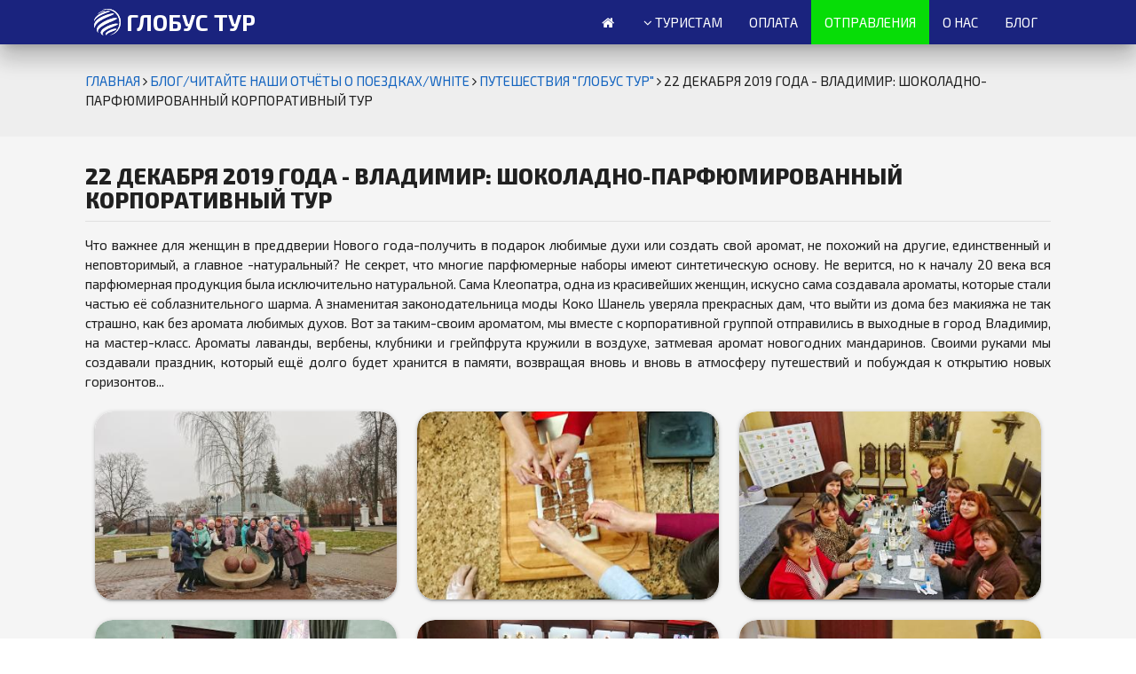

--- FILE ---
content_type: text/html; charset=utf-8
request_url: https://globust.ru/tour/card/496/
body_size: 6680
content:
<!-- 
╔══╗╔══╦══╦═══╦╗╔╦══╗╔════╦╗╔╦═══╗
║╔═╝║╔╗║╔╗║╔══╣║║║╔═╝╚═╗╔═╣║║║╔═╗║
║║  ║║║║║║║╚══╣╚╝║║    ║║ ║╚╝║╚═╝║
║║  ║║║║║║║╔═╗╠═╗║║    ║║ ╚═╗║╔══╝
║║ ╔╝║║║╚╝║╚═╝║╔╝║╚═╗  ║║  ╔╝║║
╚╝ ╚═╝╚╩══╩═══╝╚═╩══╝  ╚╝  ╚═╩╝
╔════╦╗╔╦═══╦╗╔╦══╦════╦╗╔╦╗╔╦═══╦══╦╗╔══╦══╦═══╗
╚═╗╔═╣║║║╔═╗║║║║╔═╩═╗╔═╣║║║║║║╔══╣╔═╣║║╔═╣╔╗║╔══╝
║║ ║╚╝║╚═╝║║║║║   ║║ ║║║║╚╝║╚══╣║ ║╚╝║ ║║║║╚══╗
║║ ╚═╗║╔══╣║╔║║   ║║ ║║╔╠═╗║╔══╣║ ║╔╗║ ║║║║╔══╝
║║  ╔╝║║  ║╚╝║╚═╗ ║║ ║╚╝║ ║║╚══╣╚═╣║║╚═╣╚╝║╚══╗
╚╝  ╚═╩╝  ╚══╩══╝ ╚╝ ╚══╝ ╚╩═══╩══╩╝╚══╩══╩═══╝
╔══╦══╦═══╦╗╔╦════╦══╦════╦══╗╔══╗
║╔╗║╔═╣╔══╣║║╠═╗╔═╣╔═╩═╗╔═╣╔╗║║╔╗║
║╚╝║║ ║╚══╣╚╝║ ║║ ║║   ║║ ║╚╝╚╣║║║
║╔╗║║ ║╔══╣╔╗║ ║║ ║║   ║║ ║╔═╗║║║║
║║║║║ ║╚══╣║║║ ║║ ║╚═╗ ║║ ║╚═╝║╚╝║
╚╝╚╩╝ ╚═══╩╝╚╝ ╚╝ ╚══╝ ╚╝ ╚═══╩══╝
╔╗╔╗╔╦╗╔╦═══╗
║║║║║║║║║╔═╗║
║║║║║║╚╝║╚═╝║
║║║║║╠═╗╠╗╔╗║
║╚╝╚╝║╔╝║║║║║
╚════╝╚═╝╚╝╚╝
-->


<!DOCTYPE html>
<html lang="ru">
<head>
	<meta charset="UTF-8">
	<meta name="viewport" content="width=device-width, initial-scale=1.0">
	<meta http-equiv="X-UA-Compatible" content="ie=edge">
	<meta name="yandex-verification" content="e7a5d3165c2fa0c5" />

	<title></title>

	<link rel="stylesheet" href="/templates/default/css/materialize.css?21112024">
	<link rel="stylesheet" href="/templates/default/fonts/fontawesome/font-awesome.min.css?21112024">
	<link rel="stylesheet" href="/templates/default/fonts/fonts.css?21112024">
	<link rel="stylesheet" href="/templates/default/css/styler.css?21112024">

	

	<link rel="shortcut icon" href="/images/logo/favicon.svg" sizes="any" type="image/svg+xml">
	<link rel="icon" href="/images/logo/favicon.svg" type="image/x-icon">

	 
		<!-- Yandex.Metrika counter -->
		<script type="text/javascript" >
		(function(m,e,t,r,i,k,a){m[i]=m[i]||function(){(m[i].a=m[i].a||[]).push(arguments)};
		m[i].l=1*new Date();
		for (var j = 0; j < document.scripts.length; j++) {if (document.scripts[j].src === r) { return; }}
		k=e.createElement(t),a=e.getElementsByTagName(t)[0],k.async=1,k.src=r,a.parentNode.insertBefore(k,a)})
		(window, document, "script", "https://mc.yandex.ru/metrika/tag.js", "ym");

		ym(97008203, "init", {
				clickmap:true,
				trackLinks:true,
				accurateTrackBounce:true,
				webvisor:true
		});
		</script>
		<noscript><div><img src="https://mc.yandex.ru/watch/97008203" style="position:absolute; left:-9999px;" alt="" /></div></noscript>
		<!-- /Yandex.Metrika counter -->
	
	
	
		<script type="text/javascript">
		!function(){var t=document.createElement("script");t.type="text/javascript",t.async=!0,t.src='https://vk.com/js/api/openapi.js?169',t.onload=function(){VK.Retargeting.Init("VK-RTRG-1634207-3dGAC"),VK.Retargeting.Hit()},document.head.appendChild(t)}();</script>
		<noscript><img src="https://vk.com/rtrg?p=VK-RTRG-1634207-3dGAC" style="position:fixed; left:-999px;" alt=""/>
		</noscript>
	

</head>
<body><header><!-- Dropdown Desktop --><ul id="DropMenu-Desktop" class="dropdown-content"><li class=""><a class="indigo-text ucase" href="/index//">Туры</a></li><li class=""><a class="indigo-text ucase" href="/menu/link/transfer/">Трансфер</a></li><li class=""><a class="indigo-text ucase" href="/menu/link/info/">Правила бронирования</a></li><li class=""><a class="indigo-text ucase" href="/menu/link/booking/">Подбор тура</a></li><li class=""><a class="indigo-text ucase" href="/menu/link/faq/">Вопрос/Ответ</a></li><li class=""><a class="indigo-text ucase" href="/menu/link/news/">Новости</a></li></ul><!-- Dropdown Mobile --><ul id="DropMenu-Mobile" class="dropdown-content"><li class=""><a class="indigo-text ucase" href="/index//">Туры</a></li><li class=""><a class="indigo-text ucase" href="/menu/link/transfer/">Трансфер</a></li><li class=""><a class="indigo-text ucase" href="/menu/link/info/">Правила бронирования</a></li><li class=""><a class="indigo-text ucase" href="/menu/link/booking/">Подбор тура</a></li><li class=""><a class="indigo-text ucase" href="/menu/link/faq/">Вопрос/Ответ</a></li><li class=""><a class="indigo-text ucase" href="/menu/link/news/">Новости</a></li></ul><!-- For mobile device --><ul id="mobile-menu" class="sidenav"><li><a href="/index">ГЛАВНАЯ</a></li><li class=""><a class="dropdown-button-mobile ucase" href="#" data-target="DropMenu-Mobile"><i class="fa fa-angle-down"></i>Туристам</a></li><li class=""><a class="ucase" href="/menu/link/payments/">Оплата</a></li><li class="color-animate"><a class="ucase" href="/menu/link/information/">Отправления</a></li><li class=""><a class="ucase" href="/menu/link/about/">О нас</a></li><li class=""><a class="ucase" href="/tour/category/blog/">Блог</a></li><li><div class="divider"></div><li><a class="grey-text text-lighten-1" href="https://vk.com/globustur37"><i class="fa fa-vk"></i> Вконтакте</a></li><li><a class="grey-text text-lighten-1" href="https://ok.ru/globus.tur"><i class="fa fa-odnoklassniki"></i> Одноклассники</a></li></ul><!-- Fixed nav-bar --><div class="navbar-fixed"><nav class="indigo darken-4"><div class="nav-wrapper z-depth-4"><div class="container"><a href="/index" class="brand-logo white-text" style="font-weight:bolder;"><div class="valign-wrapper"><img width="30px" src="/images/logo/logo.svg">&nbsp;<span class="">ГЛОБУС ТУР</span></div></a><a href="#" data-target="mobile-menu" class="sidenav-trigger"><i class="fa fa-bars"></i></a><!-- For desktop --><ul class="right hide-on-med-and-down"><li class="waves-effect waves-block waves-light"><a href="/index"><i class="fa fa-home"></i></a></li><li class=""><a class="dropdown-button-desktop ucase" href="#" data-target="DropMenu-Desktop"><i class="fa fa-angle-down"></i>Туристам</a></li><li class=" waves-effect waves-block waves-light"><a class="ucase" href="/menu/link/payments/">Оплата</a></li><li class="color-animate waves-effect waves-block waves-light"><a class="ucase" href="/menu/link/information/">Отправления</a></li><li class=" waves-effect waves-block waves-light"><a class="ucase" href="/menu/link/about/">О нас</a></li><li class=" waves-effect waves-block waves-light"><a class="ucase" href="/tour/category/blog/">Блог</a></li></ul></div></div></nav></div></header><main>
<main><div class="section grey lighten-3"><div class="container"><p class="ucase"><a class="blue-text text-darken-3" href="/index">Главная </a><i class="fa fa-angle-right"></i><a class="blue-text text-darken-3" href="/tour/category/blog">БЛОГ/ЧИТАЙТЕ НАШИ ОТЧЁТЫ О ПОЕЗДКАХ/white </a><i class="fa fa-angle-right"></i><a class="blue-text text-darken-3" href="/tour/subcategory/82">Путешествия "Глобус Тур" </a><i class="fa fa-angle-right"></i>22 Декабря  2019 года - Владимир: Шоколадно-парфюмированный корпоративный тур </p></div></div><div class="section grey lighten-4"><div class="container"><h5 class="ucase bold">22 Декабря  2019 года - Владимир: Шоколадно-парфюмированный корпоративный тур </h5><div class="divider"></div><p style="text-align: justify;">Что важнее для женщин в преддверии Нового года-получить в подарок любимые духи или создать свой аромат, не похожий на другие, единственный и неповторимый, а главное -натуральный? Не секрет, что многие парфюмерные наборы имеют синтетическую основу. Не верится, но к началу 20 века вся парфюмерная продукция была исключительно натуральной.&nbsp;Сама Клеопатра, одна из красивейших женщин, искусно сама создавала ароматы, которые стали частью её соблазнительного шарма. А знаменитая законодательница моды Коко Шанель уверяла прекрасных дам, что выйти из дома без макияжа не так страшно, как без аромата любимых духов. Вот за таким-своим ароматом, мы вместе с корпоративной группой отправились в выходные в город Владимир, на мастер-класс. Ароматы лаванды, вербены, клубники и грейпфрута кружили в воздухе, затмевая аромат новогодних мандаринов. Своими руками мы создавали праздник, который ещё долго будет хранится в памяти, возвращая вновь и вновь в атмосферу путешествий и побуждая к открытию новых горизонтов...&nbsp;</p><div class="row" style="margin-bottom: 0"><div class="col s12 m4"><div class="card"><div class="card-image photo"><img class="responsive-img" src="/images/tours/tour-0-496.jpg"></div></div></div><div class="col s12 m4"><div class="card"><div class="card-image photo"><img class="responsive-img" src="/images/tours/tour-1-496.jpg"></div></div></div><div class="col s12 m4"><div class="card"><div class="card-image photo"><img class="responsive-img" src="/images/tours/tour-2-496.jpg"></div></div></div><div class="col s12 m4"><div class="card"><div class="card-image photo"><img class="responsive-img" src="/images/tours/tour-3-496.jpg"></div></div></div><div class="col s12 m4"><div class="card"><div class="card-image photo"><img class="responsive-img" src="/images/tours/tour-4-496.jpg"></div></div></div><div class="col s12 m4"><div class="card"><div class="card-image photo"><img class="responsive-img" src="/images/tours/tour-5-496.jpg"></div></div></div><div class="col s12 m4"><div class="card"><div class="card-image photo"><img class="responsive-img" src="/images/tours/tour-6-496.jpg"></div></div></div><div class="col s12 m4"><div class="card"><div class="card-image photo"><img class="responsive-img" src="/images/tours/tour-7-496.jpg"></div></div></div><div class="col s12 m4"><div class="card"><div class="card-image photo"><img class="responsive-img" src="/images/tours/tour-8-496.jpg"></div></div></div></div></div></div></div><!-- BLOG --></main>
</main><footer class="page-footer"	style="background-image: linear-gradient(0, #000, #1a237e);"><div class="container"><div class="row"><div class="col m6 l4 s12"><div class="center-align"><h5 class="white-text bold">Наши контакты</h5><div class="divider indigo"></div><ul><li class="white-text">ОГРН: 1163702062435 / ИНН: 3706023693</li><li class="white-text">Адрес:  155900, Ивановская область,<br>город Шуя, площадь Ленина, дом 24</li><li class="white-text">8 (49351) 4-23-11, 8 (910) 688-98-98</li><li class="white-text">globus_tur@list.ru</li></ul></div></div><div class="col m6 l4 s12"><div class="center-align"><h5 class="white-text bold">Режим работы</h5><div class="divider indigo"></div><ul><li class="white-text">Понедельник-пятница с 10.00 до 18.00</li><li class="white-text">Выходные дни по предварительной записи</li></ul></div></div><div class="col l4 s12"><div class="center-align"><h5 class="white-text bold">Услуги</h5><div class="divider indigo"></div><ul><span class="hide-on-med-and-up" style="margin-left: 10px;"></span><div class="hide-on-med-and-down"></div><span class="hide-on-med-and-up" style="margin-left: 10px;"></span><a class="white-text ucase" href="/menu/link/transfer/">Трансфер </a><div class="hide-on-med-and-down"></div><span class="hide-on-med-and-up" style="margin-left: 10px;"></span><a class="white-text ucase" href="/menu/link/info/">Правила бронирования </a><div class="hide-on-med-and-down"></div><span class="hide-on-med-and-up" style="margin-left: 10px;"></span><a class="white-text ucase" href="/menu/link/booking/">Подбор тура </a><div class="hide-on-med-and-down"></div><span class="hide-on-med-and-up" style="margin-left: 10px;"></span><a class="white-text ucase" href="/menu/link/faq/">Вопрос/Ответ </a><div class="hide-on-med-and-down"></div><span class="hide-on-med-and-up" style="margin-left: 10px;"></span><a class="white-text ucase" href="/menu/link/news/">Новости </a><div class="hide-on-med-and-down"></div><span class="hide-on-med-and-up" style="margin-right: 10px;"></span></ul></div></div></div><div class="row" style="margin-bottom: 30px !important;"><div class="col s12 center-align"><a target="_blank" class="white-text" href="https://ok.ru/globus.tur"><span class="fa-stack fa-2x"><i class="fa fa-circle fa-stack-2x white-text"></i><i class="fa fa-flag fa-stack-1x fa-odnoklassniki orange-text text-darken-3"></i></span></a><a target="_blank" class="white-text" href="https://vk.com/globustur37"><span class="fa-stack fa-2x"><i class="fa fa-circle fa-stack-2x white-text"></i><i class="fa fa-flag fa-stack-1x fa-vk indigo-text text-darken-3"></i></span></a><a target="_blank" class="white-text" href="https://t.me/globust_ru"><span class="fa-stack fa-2x"><i class="fa fa-circle fa-stack-2x white-text"></i><i class="fa fa-flag fa-stack-1x fa-telegram blue-text text-darken-3"></i></span></a></div></div></div><div class="footer-copyright black"><div class="container"><!-- hide-on-med-and-down --><div class="row"><div class="col m8 s12"><span class="white-text">2026 © Туристический оператор "Глобус Тур"</span></div><div class="col m4 hide-on-med-and-down right-align"><a class="white-text" href="/uploads/soglasie_na_obrabotku_2024.pdf">Согласие</a>&nbsp;|&nbsp;<a class="white-text" href="/uploads/politika_personalnih_dannih_2024.pdf">Политика</a></div><!--<div class="col m4 hide-on-med-and-down right-align"><a class="modal-trigger white-text" href="#personal">Согласие</a>&nbsp;|&nbsp;<a class="modal-trigger white-text" href="#policy">Политика</a></div>--></div><div class="row hide-on-med-and-down" style="font-size: 11px;"><div class="col m10 s12"><a class="white-text text-lighten-1" href="https://reestr-ta.ru/"> Номер в общероссийском генеральном реестре туристических агентств - HM 100265</a><br><a class="white-text text-lighten-1" href="https://www.russiatourism.ru/operators/show.php?id=100022"> Номер в едином федеральном реестре туроператоров - РТО 025225</a><br></div><div class="col m2 hide-on-med-and-down right-align"><!-- <img src="/images/logo/logo_developer.png" alt=""> --></div></div></div></div></footer><!-- YANDEX BUTTON<div class="fixed-action-btn"><a class="btn-floating btn-large modal-trigger blue-grey darken-2 hoverable" href="#ya-buisiness"><i class="fa fa-commenting-o"></i></a></div><div id="ya-buisiness" class="modal"><div class="modal-content" style="height:650px; min-height:650px;"><iframe src="https://yandex.ru/business/widget/request/company/1034652004" style="border: none; width: 100%; height: 100%;"></iframe></div></div>--><div id="personal" class="modal"><div class="modal-content"><h6 class="ucase">Согласие на обработку персональных данных</h6><p>1. Предоставляя свои персональные данные Пользователь даёт согласие на обработку, хранение и использование своих персональных данных на основании ФЗ № 152-ФЗ «О персональных данных» от 27.07.2006 г. в следующих целях:осуществление клиентской поддержки;идентификации пользователя;проведения аудита и прочих внутренних исследований с целью повышения; качества предоставляемых услуг.</p><p>2. Перечень персональных данных, передаваемых Компании на обработку:фамилия, имя, отчество;контактный телефон (домашний, сотовый, рабочий);адрес электронной почты;</p><p>3. Персональные данные Пользователей хранятся исключительно на электронных носителях и обрабатываются с использованием автоматизированных систем, за исключением случаев, когда неавтоматизированная обработка персональных данных необходима в связи с  исполнением требований законодательства.</p><p>4. Компания обязуется не передавать полученные персональные данные третьим лицам, за исключением следующих случаев:</p><p>По запросам уполномоченных органов государственной власти РФ только по основаниям и в порядке, установленным законодательством РФСтратегическим партнерам, которые работают с Компанией для предоставления продуктов и услуг, или тем из них, которые помогают Компании реализовывать продукты и услуги потребителям. Мы предоставляем третьим лицам минимальный объем персональных данных, необходимый только для оказания требуемой услуги или проведения необходимой транзакции.</p><p>Подтверждаю, что ознакомлен(а) с положениями Федерального закона от 27.07.2006 №152- ФЗ «О персональных данных», права и обязанности в области защиты персональных данных мне разъяснены и понятны.</p></div><div class="modal-footer grey lighten-2"><a class="modal-close btn blue darken-3">Закрыть</a></div></div><div id="policy" class="modal"><div class="modal-content"><h6 class="ucase">Политика конфиденциальности</h6><p>Настоящая Политика конфиденциальности (далее - Политика) действует в отношении всей информации, которую сайт globust.ru (далее - Сайт) может получить во время доступа к нему пользователем.Использование Сайта означает безоговорочное согласие пользователя с настоящей Политикой и указанными в ней условиями обработки данных. В случае несогласия с этими условиями пользователь должен воздержаться от использования сервисов Сайта.</p><p>1. Информация пользователей, которую получает и обрабатывает Сайт<br>1.1. В рамках настоящей Политики под информацией пользователя понимаются:<br>1.1.1. Информация, которую пользователь предоставляет о себе самостоятельно заполнением форм обратной связи.<br>1.1.2. Данные, которые автоматически передаются в процессе их использования с помощью установленного на устройстве пользователя программного обеспечения, в том числе IP-адрес, информация из cookie, время доступа и т.п.<br>1.2. Сайт не проверяет достоверность полученной от пользователя информации.</p><p>2. Цели сбора и обработки информации пользователей<br>2.1. Сайт собирает и хранит только те данные, которые необходимы для обратной связи с пользователем предоставившим свои данные.<br>2.2. Информацию пользователя Сайт может использовать в следующих целях:<br>2.2.1. Связь с пользователем, в том числе направление уведомлений, запросов и информации, касающихся использования сервисов Сайта, а также обработка запросов и заявок от пользователя.<br>2.2.2. Улучшения качества, удобства их использования, разработка услуг.<br>2.2.3. Таргетирование рекламных материалов.<br>2.2.4. Предоставление пользователю персонализированных услуг.<br>2.2.5. Проведение статистических и иных исследований на основе обезличенных данных.</p><p>3. Условия обработки информации пользователей.<br>3.1. Сайт хранит информацию пользователей в соответствии с внутренними регламентами конкретных сервисов.<br>3.2. В отношении информации пользователя сохраняется ее конфиденциальность.</p><p>4. Пользователь может в любой момент изменить (обновить, дополнить) предоставленную им информацию или её часть, а также параметры её конфиденциальности.</p><p>5. Сайт принимает необходимые и достаточные организационные и технические меры для защиты информации пользователей от неправомерного или случайного доступа, уничтожения, изменения, блокирования, копирования, распространения, а также от иных неправомерных действий с ней третьих лиц.</p><p>6. Сайт имеет право вносить изменения в настоящую Политику конфиденциальности. При внесении изменений в актуальной редакции указывается дата последнего обновления. Новая редакция Политики вступает в силу с момента её размещения, если иное не предусмотрено новой редакцией Политики.</p></div><div class="modal-footer grey lighten-2"><a class="modal-close btn blue darken-3">Закрыть</a></div></div><script src="/js/jquery-3.3.1.min.js?21112024"></script><script src="/js/jquery.masked.js?21112024"></script><script src="/templates/default/js/materialize.min.js?21112024"></script><script src="/templates/default/js/select.js?24112024"></script><script src="/js/inputphone.js?21112024"></script><!--<script src="/js/jquery.snow.js?21112024"></script>$(document).snowfall({flakeCount: 300});--><script>$(document).ready(function(){$('.dropdown-button-desktop').dropdown({constrainWidth: false,});$('.dropdown-button-mobile').dropdown();$('.sidenav').sidenav();$('.collapsible').collapsible();$('.materialboxed').materialbox();$('select').formSelect();var elems = document.querySelectorAll('.tooltipped');var instances = M.Tooltip.init(elems, options);var elems = document.querySelectorAll('.slider');var options = {height: 500};var instances = M.Slider.init(elems, options);$('.modal').modal({startingTop: '0',endingTop: '4%',});$('.parallax').parallax();$('.carousel').carousel({dist:-10,duration:10,numVisible:6,padding:5});$(document).ready(function(){$('.tabs').tabs();});autoplay();function autoplay() {$('.carousel').carousel('next');setTimeout(autoplay, 1000);}$(".date").mask("99.99.9999");$('.phone').mask('8(999)999-99-99');})</script></body></html>



--- FILE ---
content_type: text/css
request_url: https://globust.ru/templates/default/css/materialize.css?21112024
body_size: 22407
content:
.materialize-red {
	background-color: #e51c23 !important;
}

.materialize-red-text {
	color: #e51c23 !important;
}

.materialize-red.lighten-5 {
	background-color: #fdeaeb !important;
}

.materialize-red-text.text-lighten-5 {
	color: #fdeaeb !important;
}

.materialize-red.lighten-4 {
	background-color: #f8c1c3 !important;
}

.materialize-red-text.text-lighten-4 {
	color: #f8c1c3 !important;
}

.materialize-red.lighten-3 {
	background-color: #f3989b !important;
}

.materialize-red-text.text-lighten-3 {
	color: #f3989b !important;
}

.materialize-red.lighten-2 {
	background-color: #ee6e73 !important;
}

.materialize-red-text.text-lighten-2 {
	color: #ee6e73 !important;
}

.materialize-red.lighten-1 {
	background-color: #ea454b !important;
}

.materialize-red-text.text-lighten-1 {
	color: #ea454b !important;
}

.materialize-red.darken-1 {
	background-color: #d0181e !important;
}

.materialize-red-text.text-darken-1 {
	color: #d0181e !important;
}

.materialize-red.darken-2 {
	background-color: #b9151b !important;
}

.materialize-red-text.text-darken-2 {
	color: #b9151b !important;
}

.materialize-red.darken-3 {
	background-color: #a21318 !important;
}

.materialize-red-text.text-darken-3 {
	color: #a21318 !important;
}

.materialize-red.darken-4 {
	background-color: #8b1014 !important;
}

.materialize-red-text.text-darken-4 {
	color: #8b1014 !important;
}

.red {
	background-color: #F44336 !important;
}

.red-text {
	color: #F44336 !important;
}

.red.lighten-5 {
	background-color: #FFEBEE !important;
}

.red-text.text-lighten-5 {
	color: #FFEBEE !important;
}

.red.lighten-4 {
	background-color: #FFCDD2 !important;
}

.red-text.text-lighten-4 {
	color: #FFCDD2 !important;
}

.red.lighten-3 {
	background-color: #EF9A9A !important;
}

.red-text.text-lighten-3 {
	color: #EF9A9A !important;
}

.red.lighten-2 {
	background-color: #E57373 !important;
}

.red-text.text-lighten-2 {
	color: #E57373 !important;
}

.red.lighten-1 {
	background-color: #EF5350 !important;
}

.red-text.text-lighten-1 {
	color: #EF5350 !important;
}

.red.darken-1 {
	background-color: #E53935 !important;
}

.red-text.text-darken-1 {
	color: #E53935 !important;
}

.red.darken-2 {
	background-color: #D32F2F !important;
}

.red-text.text-darken-2 {
	color: #D32F2F !important;
}

.red.darken-3 {
	background-color: #C62828 !important;
}

.red-text.text-darken-3 {
	color: #C62828 !important;
}

.red.darken-4 {
	background-color: #B71C1C !important;
}

.red-text.text-darken-4 {
	color: #B71C1C !important;
}

.red.accent-1 {
	background-color: #FF8A80 !important;
}

.red-text.text-accent-1 {
	color: #FF8A80 !important;
}

.red.accent-2 {
	background-color: #FF5252 !important;
}

.red-text.text-accent-2 {
	color: #FF5252 !important;
}

.red.accent-3 {
	background-color: #FF1744 !important;
}

.red-text.text-accent-3 {
	color: #FF1744 !important;
}

.red.accent-4 {
	background-color: #D50000 !important;
}

.red-text.text-accent-4 {
	color: #D50000 !important;
}

.pink {
	background-color: #e91e63 !important;
}

.pink-text {
	color: #e91e63 !important;
}

.pink.lighten-5 {
	background-color: #fce4ec !important;
}

.pink-text.text-lighten-5 {
	color: #fce4ec !important;
}

.pink.lighten-4 {
	background-color: #f8bbd0 !important;
}

.pink-text.text-lighten-4 {
	color: #f8bbd0 !important;
}

.pink.lighten-3 {
	background-color: #f48fb1 !important;
}

.pink-text.text-lighten-3 {
	color: #f48fb1 !important;
}

.pink.lighten-2 {
	background-color: #f06292 !important;
}

.pink-text.text-lighten-2 {
	color: #f06292 !important;
}

.pink.lighten-1 {
	background-color: #ec407a !important;
}

.pink-text.text-lighten-1 {
	color: #ec407a !important;
}

.pink.darken-1 {
	background-color: #d81b60 !important;
}

.pink-text.text-darken-1 {
	color: #d81b60 !important;
}

.pink.darken-2 {
	background-color: #c2185b !important;
}

.pink-text.text-darken-2 {
	color: #c2185b !important;
}

.pink.darken-3 {
	background-color: #ad1457 !important;
}

.pink-text.text-darken-3 {
	color: #ad1457 !important;
}

.pink.darken-4 {
	background-color: #880e4f !important;
}

.pink-text.text-darken-4 {
	color: #880e4f !important;
}

.pink.accent-1 {
	background-color: #ff80ab !important;
}

.pink-text.text-accent-1 {
	color: #ff80ab !important;
}

.pink.accent-2 {
	background-color: #ff4081 !important;
}

.pink-text.text-accent-2 {
	color: #ff4081 !important;
}

.pink.accent-3 {
	background-color: #f50057 !important;
}

.pink-text.text-accent-3 {
	color: #f50057 !important;
}

.pink.accent-4 {
	background-color: #c51162 !important;
}

.pink-text.text-accent-4 {
	color: #c51162 !important;
}

.purple {
	background-color: #9c27b0 !important;
}

.purple-text {
	color: #9c27b0 !important;
}

.purple.lighten-5 {
	background-color: #f3e5f5 !important;
}

.purple-text.text-lighten-5 {
	color: #f3e5f5 !important;
}

.purple.lighten-4 {
	background-color: #e1bee7 !important;
}

.purple-text.text-lighten-4 {
	color: #e1bee7 !important;
}

.purple.lighten-3 {
	background-color: #ce93d8 !important;
}

.purple-text.text-lighten-3 {
	color: #ce93d8 !important;
}

.purple.lighten-2 {
	background-color: #ba68c8 !important;
}

.purple-text.text-lighten-2 {
	color: #ba68c8 !important;
}

.purple.lighten-1 {
	background-color: #ab47bc !important;
}

.purple-text.text-lighten-1 {
	color: #ab47bc !important;
}

.purple.darken-1 {
	background-color: #8e24aa !important;
}

.purple-text.text-darken-1 {
	color: #8e24aa !important;
}

.purple.darken-2 {
	background-color: #7b1fa2 !important;
}

.purple-text.text-darken-2 {
	color: #7b1fa2 !important;
}

.purple.darken-3 {
	background-color: #6a1b9a !important;
}

.purple-text.text-darken-3 {
	color: #6a1b9a !important;
}

.purple.darken-4 {
	background-color: #4a148c !important;
}

.purple-text.text-darken-4 {
	color: #4a148c !important;
}

.purple.accent-1 {
	background-color: #ea80fc !important;
}

.purple-text.text-accent-1 {
	color: #ea80fc !important;
}

.purple.accent-2 {
	background-color: #e040fb !important;
}

.purple-text.text-accent-2 {
	color: #e040fb !important;
}

.purple.accent-3 {
	background-color: #d500f9 !important;
}

.purple-text.text-accent-3 {
	color: #d500f9 !important;
}

.purple.accent-4 {
	background-color: #aa00ff !important;
}

.purple-text.text-accent-4 {
	color: #aa00ff !important;
}

.deep-purple {
	background-color: #673ab7 !important;
}

.deep-purple-text {
	color: #673ab7 !important;
}

.deep-purple.lighten-5 {
	background-color: #ede7f6 !important;
}

.deep-purple-text.text-lighten-5 {
	color: #ede7f6 !important;
}

.deep-purple.lighten-4 {
	background-color: #d1c4e9 !important;
}

.deep-purple-text.text-lighten-4 {
	color: #d1c4e9 !important;
}

.deep-purple.lighten-3 {
	background-color: #b39ddb !important;
}

.deep-purple-text.text-lighten-3 {
	color: #b39ddb !important;
}

.deep-purple.lighten-2 {
	background-color: #9575cd !important;
}

.deep-purple-text.text-lighten-2 {
	color: #9575cd !important;
}

.deep-purple.lighten-1 {
	background-color: #7e57c2 !important;
}

.deep-purple-text.text-lighten-1 {
	color: #7e57c2 !important;
}

.deep-purple.darken-1 {
	background-color: #5e35b1 !important;
}

.deep-purple-text.text-darken-1 {
	color: #5e35b1 !important;
}

.deep-purple.darken-2 {
	background-color: #512da8 !important;
}

.deep-purple-text.text-darken-2 {
	color: #512da8 !important;
}

.deep-purple.darken-3 {
	background-color: #4527a0 !important;
}

.deep-purple-text.text-darken-3 {
	color: #4527a0 !important;
}

.deep-purple.darken-4 {
	background-color: #311b92 !important;
}

.deep-purple-text.text-darken-4 {
	color: #311b92 !important;
}

.deep-purple.accent-1 {
	background-color: #b388ff !important;
}

.deep-purple-text.text-accent-1 {
	color: #b388ff !important;
}

.deep-purple.accent-2 {
	background-color: #7c4dff !important;
}

.deep-purple-text.text-accent-2 {
	color: #7c4dff !important;
}

.deep-purple.accent-3 {
	background-color: #651fff !important;
}

.deep-purple-text.text-accent-3 {
	color: #651fff !important;
}

.deep-purple.accent-4 {
	background-color: #6200ea !important;
}

.deep-purple-text.text-accent-4 {
	color: #6200ea !important;
}

.indigo {
	background-color: #3f51b5 !important;
}

.indigo-text {
	color: #3f51b5 !important;
}

.indigo.lighten-5 {
	background-color: #e8eaf6 !important;
}

.indigo-text.text-lighten-5 {
	color: #e8eaf6 !important;
}

.indigo.lighten-4 {
	background-color: #c5cae9 !important;
}

.indigo-text.text-lighten-4 {
	color: #c5cae9 !important;
}

.indigo.lighten-3 {
	background-color: #9fa8da !important;
}

.indigo-text.text-lighten-3 {
	color: #9fa8da !important;
}

.indigo.lighten-2 {
	background-color: #7986cb !important;
}

.indigo-text.text-lighten-2 {
	color: #7986cb !important;
}

.indigo.lighten-1 {
	background-color: #5c6bc0 !important;
}

.indigo-text.text-lighten-1 {
	color: #5c6bc0 !important;
}

.indigo.darken-1 {
	background-color: #3949ab !important;
}

.indigo-text.text-darken-1 {
	color: #3949ab !important;
}

.indigo.darken-2 {
	background-color: #303f9f !important;
}

.indigo-text.text-darken-2 {
	color: #303f9f !important;
}

.indigo.darken-3 {
	background-color: #283593 !important;
}

.indigo-text.text-darken-3 {
	color: #283593 !important;
}

.indigo.darken-4 {
	background-color: #1a237e !important;
}

.indigo-text.text-darken-4 {
	color: #1a237e !important;
}

.indigo.accent-1 {
	background-color: #8c9eff !important;
}

.indigo-text.text-accent-1 {
	color: #8c9eff !important;
}

.indigo.accent-2 {
	background-color: #536dfe !important;
}

.indigo-text.text-accent-2 {
	color: #536dfe !important;
}

.indigo.accent-3 {
	background-color: #3d5afe !important;
}

.indigo-text.text-accent-3 {
	color: #3d5afe !important;
}

.indigo.accent-4 {
	background-color: #304ffe !important;
}

.indigo-text.text-accent-4 {
	color: #304ffe !important;
}

.blue {
	background-color: #2196F3 !important;
}

.blue-text {
	color: #2196F3 !important;
}

.blue.lighten-5 {
	background-color: #E3F2FD !important;
}

.blue-text.text-lighten-5 {
	color: #E3F2FD !important;
}

.blue.lighten-4 {
	background-color: #BBDEFB !important;
}

.blue-text.text-lighten-4 {
	color: #BBDEFB !important;
}

.blue.lighten-3 {
	background-color: #90CAF9 !important;
}

.blue-text.text-lighten-3 {
	color: #90CAF9 !important;
}

.blue.lighten-2 {
	background-color: #64B5F6 !important;
}

.blue-text.text-lighten-2 {
	color: #64B5F6 !important;
}

.blue.lighten-1 {
	background-color: #42A5F5 !important;
}

.blue-text.text-lighten-1 {
	color: #42A5F5 !important;
}

.blue.darken-1 {
	background-color: #1E88E5 !important;
}

.blue-text.text-darken-1 {
	color: #1E88E5 !important;
}

.blue.darken-2 {
	background-color: #1976D2 !important;
}

.blue-text.text-darken-2 {
	color: #1976D2 !important;
}

.blue.darken-3 {
	background-color: #1565C0 !important;
}

.blue-text.text-darken-3 {
	color: #1565C0 !important;
}

.blue.darken-4 {
	background-color: #0D47A1 !important;
}

.blue-text.text-darken-4 {
	color: #0D47A1 !important;
}

.blue.accent-1 {
	background-color: #82B1FF !important;
}

.blue-text.text-accent-1 {
	color: #82B1FF !important;
}

.blue.accent-2 {
	background-color: #448AFF !important;
}

.blue-text.text-accent-2 {
	color: #448AFF !important;
}

.blue.accent-3 {
	background-color: #2979FF !important;
}

.blue-text.text-accent-3 {
	color: #2979FF !important;
}

.blue.accent-4 {
	background-color: #2962FF !important;
}

.blue-text.text-accent-4 {
	color: #2962FF !important;
}

.light-blue {
	background-color: #03a9f4 !important;
}

.light-blue-text {
	color: #03a9f4 !important;
}

.light-blue.lighten-5 {
	background-color: #e1f5fe !important;
}

.light-blue-text.text-lighten-5 {
	color: #e1f5fe !important;
}

.light-blue.lighten-4 {
	background-color: #b3e5fc !important;
}

.light-blue-text.text-lighten-4 {
	color: #b3e5fc !important;
}

.light-blue.lighten-3 {
	background-color: #81d4fa !important;
}

.light-blue-text.text-lighten-3 {
	color: #81d4fa !important;
}

.light-blue.lighten-2 {
	background-color: #4fc3f7 !important;
}

.light-blue-text.text-lighten-2 {
	color: #4fc3f7 !important;
}

.light-blue.lighten-1 {
	background-color: #29b6f6 !important;
}

.light-blue-text.text-lighten-1 {
	color: #29b6f6 !important;
}

.light-blue.darken-1 {
	background-color: #039be5 !important;
}

.light-blue-text.text-darken-1 {
	color: #039be5 !important;
}

.light-blue.darken-2 {
	background-color: #0288d1 !important;
}

.light-blue-text.text-darken-2 {
	color: #0288d1 !important;
}

.light-blue.darken-3 {
	background-color: #0277bd !important;
}

.light-blue-text.text-darken-3 {
	color: #0277bd !important;
}

.light-blue.darken-4 {
	background-color: #01579b !important;
}

.light-blue-text.text-darken-4 {
	color: #01579b !important;
}

.light-blue.accent-1 {
	background-color: #80d8ff !important;
}

.light-blue-text.text-accent-1 {
	color: #80d8ff !important;
}

.light-blue.accent-2 {
	background-color: #40c4ff !important;
}

.light-blue-text.text-accent-2 {
	color: #40c4ff !important;
}

.light-blue.accent-3 {
	background-color: #00b0ff !important;
}

.light-blue-text.text-accent-3 {
	color: #00b0ff !important;
}

.light-blue.accent-4 {
	background-color: #0091ea !important;
}

.light-blue-text.text-accent-4 {
	color: #0091ea !important;
}

.cyan {
	background-color: #00bcd4 !important;
}

.cyan-text {
	color: #00bcd4 !important;
}

.cyan.lighten-5 {
	background-color: #e0f7fa !important;
}

.cyan-text.text-lighten-5 {
	color: #e0f7fa !important;
}

.cyan.lighten-4 {
	background-color: #b2ebf2 !important;
}

.cyan-text.text-lighten-4 {
	color: #b2ebf2 !important;
}

.cyan.lighten-3 {
	background-color: #80deea !important;
}

.cyan-text.text-lighten-3 {
	color: #80deea !important;
}

.cyan.lighten-2 {
	background-color: #4dd0e1 !important;
}

.cyan-text.text-lighten-2 {
	color: #4dd0e1 !important;
}

.cyan.lighten-1 {
	background-color: #26c6da !important;
}

.cyan-text.text-lighten-1 {
	color: #26c6da !important;
}

.cyan.darken-1 {
	background-color: #00acc1 !important;
}

.cyan-text.text-darken-1 {
	color: #00acc1 !important;
}

.cyan.darken-2 {
	background-color: #0097a7 !important;
}

.cyan-text.text-darken-2 {
	color: #0097a7 !important;
}

.cyan.darken-3 {
	background-color: #00838f !important;
}

.cyan-text.text-darken-3 {
	color: #00838f !important;
}

.cyan.darken-4 {
	background-color: #006064 !important;
}

.cyan-text.text-darken-4 {
	color: #006064 !important;
}

.cyan.accent-1 {
	background-color: #84ffff !important;
}

.cyan-text.text-accent-1 {
	color: #84ffff !important;
}

.cyan.accent-2 {
	background-color: #18ffff !important;
}

.cyan-text.text-accent-2 {
	color: #18ffff !important;
}

.cyan.accent-3 {
	background-color: #00e5ff !important;
}

.cyan-text.text-accent-3 {
	color: #00e5ff !important;
}

.cyan.accent-4 {
	background-color: #00b8d4 !important;
}

.cyan-text.text-accent-4 {
	color: #00b8d4 !important;
}

.teal {
	background-color: #009688 !important;
}

.teal-text {
	color: #009688 !important;
}

.teal.lighten-5 {
	background-color: #e0f2f1 !important;
}

.teal-text.text-lighten-5 {
	color: #e0f2f1 !important;
}

.teal.lighten-4 {
	background-color: #b2dfdb !important;
}

.teal-text.text-lighten-4 {
	color: #b2dfdb !important;
}

.teal.lighten-3 {
	background-color: #80cbc4 !important;
}

.teal-text.text-lighten-3 {
	color: #80cbc4 !important;
}

.teal.lighten-2 {
	background-color: #4db6ac !important;
}

.teal-text.text-lighten-2 {
	color: #4db6ac !important;
}

.teal.lighten-1 {
	background-color: #26a69a !important;
}

.teal-text.text-lighten-1 {
	color: #26a69a !important;
}

.teal.darken-1 {
	background-color: #00897b !important;
}

.teal-text.text-darken-1 {
	color: #00897b !important;
}

.teal.darken-2 {
	background-color: #00796b !important;
}

.teal-text.text-darken-2 {
	color: #00796b !important;
}

.teal.darken-3 {
	background-color: #00695c !important;
}

.teal-text.text-darken-3 {
	color: #00695c !important;
}

.teal.darken-4 {
	background-color: #004d40 !important;
}

.teal-text.text-darken-4 {
	color: #004d40 !important;
}

.teal.accent-1 {
	background-color: #a7ffeb !important;
}

.teal-text.text-accent-1 {
	color: #a7ffeb !important;
}

.teal.accent-2 {
	background-color: #64ffda !important;
}

.teal-text.text-accent-2 {
	color: #64ffda !important;
}

.teal.accent-3 {
	background-color: #1de9b6 !important;
}

.teal-text.text-accent-3 {
	color: #1de9b6 !important;
}

.teal.accent-4 {
	background-color: #00bfa5 !important;
}

.teal-text.text-accent-4 {
	color: #00bfa5 !important;
}

.green {
	background-color: #4CAF50 !important;
}

.green-text {
	color: #4CAF50 !important;
}

.green.lighten-5 {
	background-color: #E8F5E9 !important;
}

.green-text.text-lighten-5 {
	color: #E8F5E9 !important;
}

.green.lighten-4 {
	background-color: #C8E6C9 !important;
}

.green-text.text-lighten-4 {
	color: #C8E6C9 !important;
}

.green.lighten-3 {
	background-color: #A5D6A7 !important;
}

.green-text.text-lighten-3 {
	color: #A5D6A7 !important;
}

.green.lighten-2 {
	background-color: #81C784 !important;
}

.green-text.text-lighten-2 {
	color: #81C784 !important;
}

.green.lighten-1 {
	background-color: #66BB6A !important;
}

.green-text.text-lighten-1 {
	color: #66BB6A !important;
}

.green.darken-1 {
	background-color: #43A047 !important;
}

.green-text.text-darken-1 {
	color: #43A047 !important;
}

.green.darken-2 {
	background-color: #388E3C !important;
}

.green-text.text-darken-2 {
	color: #388E3C !important;
}

.green.darken-3 {
	background-color: #2E7D32 !important;
}

.green-text.text-darken-3 {
	color: #2E7D32 !important;
}

.green.darken-4 {
	background-color: #1B5E20 !important;
}

.green-text.text-darken-4 {
	color: #1B5E20 !important;
}

.green.accent-1 {
	background-color: #B9F6CA !important;
}

.green-text.text-accent-1 {
	color: #B9F6CA !important;
}

.green.accent-2 {
	background-color: #69F0AE !important;
}

.green-text.text-accent-2 {
	color: #69F0AE !important;
}

.green.accent-3 {
	background-color: #00E676 !important;
}

.green-text.text-accent-3 {
	color: #00E676 !important;
}

.green.accent-4 {
	background-color: #00C853 !important;
}

.green-text.text-accent-4 {
	color: #00C853 !important;
}

.light-green {
	background-color: #8bc34a !important;
}

.light-green-text {
	color: #8bc34a !important;
}

.light-green.lighten-5 {
	background-color: #f1f8e9 !important;
}

.light-green-text.text-lighten-5 {
	color: #f1f8e9 !important;
}

.light-green.lighten-4 {
	background-color: #dcedc8 !important;
}

.light-green-text.text-lighten-4 {
	color: #dcedc8 !important;
}

.light-green.lighten-3 {
	background-color: #c5e1a5 !important;
}

.light-green-text.text-lighten-3 {
	color: #c5e1a5 !important;
}

.light-green.lighten-2 {
	background-color: #aed581 !important;
}

.light-green-text.text-lighten-2 {
	color: #aed581 !important;
}

.light-green.lighten-1 {
	background-color: #9ccc65 !important;
}

.light-green-text.text-lighten-1 {
	color: #9ccc65 !important;
}

.light-green.darken-1 {
	background-color: #7cb342 !important;
}

.light-green-text.text-darken-1 {
	color: #7cb342 !important;
}

.light-green.darken-2 {
	background-color: #689f38 !important;
}

.light-green-text.text-darken-2 {
	color: #689f38 !important;
}

.light-green.darken-3 {
	background-color: #558b2f !important;
}

.light-green-text.text-darken-3 {
	color: #558b2f !important;
}

.light-green.darken-4 {
	background-color: #33691e !important;
}

.light-green-text.text-darken-4 {
	color: #33691e !important;
}

.light-green.accent-1 {
	background-color: #ccff90 !important;
}

.light-green-text.text-accent-1 {
	color: #ccff90 !important;
}

.light-green.accent-2 {
	background-color: #b2ff59 !important;
}

.light-green-text.text-accent-2 {
	color: #b2ff59 !important;
}

.light-green.accent-3 {
	background-color: #76ff03 !important;
}

.light-green-text.text-accent-3 {
	color: #76ff03 !important;
}

.light-green.accent-4 {
	background-color: #64dd17 !important;
}

.light-green-text.text-accent-4 {
	color: #64dd17 !important;
}

.lime {
	background-color: #cddc39 !important;
}

.lime-text {
	color: #cddc39 !important;
}

.lime.lighten-5 {
	background-color: #f9fbe7 !important;
}

.lime-text.text-lighten-5 {
	color: #f9fbe7 !important;
}

.lime.lighten-4 {
	background-color: #f0f4c3 !important;
}

.lime-text.text-lighten-4 {
	color: #f0f4c3 !important;
}

.lime.lighten-3 {
	background-color: #e6ee9c !important;
}

.lime-text.text-lighten-3 {
	color: #e6ee9c !important;
}

.lime.lighten-2 {
	background-color: #dce775 !important;
}

.lime-text.text-lighten-2 {
	color: #dce775 !important;
}

.lime.lighten-1 {
	background-color: #d4e157 !important;
}

.lime-text.text-lighten-1 {
	color: #d4e157 !important;
}

.lime.darken-1 {
	background-color: #c0ca33 !important;
}

.lime-text.text-darken-1 {
	color: #c0ca33 !important;
}

.lime.darken-2 {
	background-color: #afb42b !important;
}

.lime-text.text-darken-2 {
	color: #afb42b !important;
}

.lime.darken-3 {
	background-color: #9e9d24 !important;
}

.lime-text.text-darken-3 {
	color: #9e9d24 !important;
}

.lime.darken-4 {
	background-color: #827717 !important;
}

.lime-text.text-darken-4 {
	color: #827717 !important;
}

.lime.accent-1 {
	background-color: #f4ff81 !important;
}

.lime-text.text-accent-1 {
	color: #f4ff81 !important;
}

.lime.accent-2 {
	background-color: #eeff41 !important;
}

.lime-text.text-accent-2 {
	color: #eeff41 !important;
}

.lime.accent-3 {
	background-color: #c6ff00 !important;
}

.lime-text.text-accent-3 {
	color: #c6ff00 !important;
}

.lime.accent-4 {
	background-color: #aeea00 !important;
}

.lime-text.text-accent-4 {
	color: #aeea00 !important;
}

.yellow {
	background-color: #ffeb3b !important;
}

.yellow-text {
	color: #ffeb3b !important;
}

.yellow.lighten-5 {
	background-color: #fffde7 !important;
}

.yellow-text.text-lighten-5 {
	color: #fffde7 !important;
}

.yellow.lighten-4 {
	background-color: #fff9c4 !important;
}

.yellow-text.text-lighten-4 {
	color: #fff9c4 !important;
}

.yellow.lighten-3 {
	background-color: #fff59d !important;
}

.yellow-text.text-lighten-3 {
	color: #fff59d !important;
}

.yellow.lighten-2 {
	background-color: #fff176 !important;
}

.yellow-text.text-lighten-2 {
	color: #fff176 !important;
}

.yellow.lighten-1 {
	background-color: #ffee58 !important;
}

.yellow-text.text-lighten-1 {
	color: #ffee58 !important;
}

.yellow.darken-1 {
	background-color: #fdd835 !important;
}

.yellow-text.text-darken-1 {
	color: #fdd835 !important;
}

.yellow.darken-2 {
	background-color: #fbc02d !important;
}

.yellow-text.text-darken-2 {
	color: #fbc02d !important;
}

.yellow.darken-3 {
	background-color: #f9a825 !important;
}

.yellow-text.text-darken-3 {
	color: #f9a825 !important;
}

.yellow.darken-4 {
	background-color: #f57f17 !important;
}

.yellow-text.text-darken-4 {
	color: #f57f17 !important;
}

.yellow.accent-1 {
	background-color: #ffff8d !important;
}

.yellow-text.text-accent-1 {
	color: #ffff8d !important;
}

.yellow.accent-2 {
	background-color: #ffff00 !important;
}

.yellow-text.text-accent-2 {
	color: #ffff00 !important;
}

.yellow.accent-3 {
	background-color: #ffea00 !important;
}

.yellow-text.text-accent-3 {
	color: #ffea00 !important;
}

.yellow.accent-4 {
	background-color: #ffd600 !important;
}

.yellow-text.text-accent-4 {
	color: #ffd600 !important;
}

.amber {
	background-color: #ffc107 !important;
}

.amber-text {
	color: #ffc107 !important;
}

.amber.lighten-5 {
	background-color: #fff8e1 !important;
}

.amber-text.text-lighten-5 {
	color: #fff8e1 !important;
}

.amber.lighten-4 {
	background-color: #ffecb3 !important;
}

.amber-text.text-lighten-4 {
	color: #ffecb3 !important;
}

.amber.lighten-3 {
	background-color: #ffe082 !important;
}

.amber-text.text-lighten-3 {
	color: #ffe082 !important;
}

.amber.lighten-2 {
	background-color: #ffd54f !important;
}

.amber-text.text-lighten-2 {
	color: #ffd54f !important;
}

.amber.lighten-1 {
	background-color: #ffca28 !important;
}

.amber-text.text-lighten-1 {
	color: #ffca28 !important;
}

.amber.darken-1 {
	background-color: #ffb300 !important;
}

.amber-text.text-darken-1 {
	color: #ffb300 !important;
}

.amber.darken-2 {
	background-color: #ffa000 !important;
}

.amber-text.text-darken-2 {
	color: #ffa000 !important;
}

.amber.darken-3 {
	background-color: #ff8f00 !important;
}

.amber-text.text-darken-3 {
	color: #ff8f00 !important;
}

.amber.darken-4 {
	background-color: #ff6f00 !important;
}

.amber-text.text-darken-4 {
	color: #ff6f00 !important;
}

.amber.accent-1 {
	background-color: #ffe57f !important;
}

.amber-text.text-accent-1 {
	color: #ffe57f !important;
}

.amber.accent-2 {
	background-color: #ffd740 !important;
}

.amber-text.text-accent-2 {
	color: #ffd740 !important;
}

.amber.accent-3 {
	background-color: #ffc400 !important;
}

.amber-text.text-accent-3 {
	color: #ffc400 !important;
}

.amber.accent-4 {
	background-color: #ffab00 !important;
}

.amber-text.text-accent-4 {
	color: #ffab00 !important;
}

.orange {
	background-color: #ff9800 !important;
}

.orange-text {
	color: #ff9800 !important;
}

.orange.lighten-5 {
	background-color: #fff3e0 !important;
}

.orange-text.text-lighten-5 {
	color: #fff3e0 !important;
}

.orange.lighten-4 {
	background-color: #ffe0b2 !important;
}

.orange-text.text-lighten-4 {
	color: #ffe0b2 !important;
}

.orange.lighten-3 {
	background-color: #ffcc80 !important;
}

.orange-text.text-lighten-3 {
	color: #ffcc80 !important;
}

.orange.lighten-2 {
	background-color: #ffb74d !important;
}

.orange-text.text-lighten-2 {
	color: #ffb74d !important;
}

.orange.lighten-1 {
	background-color: #ffa726 !important;
}

.orange-text.text-lighten-1 {
	color: #ffa726 !important;
}

.orange.darken-1 {
	background-color: #fb8c00 !important;
}

.orange-text.text-darken-1 {
	color: #fb8c00 !important;
}

.orange.darken-2 {
	background-color: #f57c00 !important;
}

.orange-text.text-darken-2 {
	color: #f57c00 !important;
}

.orange.darken-3 {
	background-color: #ef6c00 !important;
}

.orange-text.text-darken-3 {
	color: #ef6c00 !important;
}

.orange.darken-4 {
	background-color: #e65100 !important;
}

.orange-text.text-darken-4 {
	color: #e65100 !important;
}

.orange.accent-1 {
	background-color: #ffd180 !important;
}

.orange-text.text-accent-1 {
	color: #ffd180 !important;
}

.orange.accent-2 {
	background-color: #ffab40 !important;
}

.orange-text.text-accent-2 {
	color: #ffab40 !important;
}

.orange.accent-3 {
	background-color: #ff9100 !important;
}

.orange-text.text-accent-3 {
	color: #ff9100 !important;
}

.orange.accent-4 {
	background-color: #ff6d00 !important;
}

.orange-text.text-accent-4 {
	color: #ff6d00 !important;
}

.deep-orange {
	background-color: #ff5722 !important;
}

.deep-orange-text {
	color: #ff5722 !important;
}

.deep-orange.lighten-5 {
	background-color: #fbe9e7 !important;
}

.deep-orange-text.text-lighten-5 {
	color: #fbe9e7 !important;
}

.deep-orange.lighten-4 {
	background-color: #ffccbc !important;
}

.deep-orange-text.text-lighten-4 {
	color: #ffccbc !important;
}

.deep-orange.lighten-3 {
	background-color: #ffab91 !important;
}

.deep-orange-text.text-lighten-3 {
	color: #ffab91 !important;
}

.deep-orange.lighten-2 {
	background-color: #ff8a65 !important;
}

.deep-orange-text.text-lighten-2 {
	color: #ff8a65 !important;
}

.deep-orange.lighten-1 {
	background-color: #ff7043 !important;
}

.deep-orange-text.text-lighten-1 {
	color: #ff7043 !important;
}

.deep-orange.darken-1 {
	background-color: #f4511e !important;
}

.deep-orange-text.text-darken-1 {
	color: #f4511e !important;
}

.deep-orange.darken-2 {
	background-color: #e64a19 !important;
}

.deep-orange-text.text-darken-2 {
	color: #e64a19 !important;
}

.deep-orange.darken-3 {
	background-color: #d84315 !important;
}

.deep-orange-text.text-darken-3 {
	color: #d84315 !important;
}

.deep-orange.darken-4 {
	background-color: #bf360c !important;
}

.deep-orange-text.text-darken-4 {
	color: #bf360c !important;
}

.deep-orange.accent-1 {
	background-color: #ff9e80 !important;
}

.deep-orange-text.text-accent-1 {
	color: #ff9e80 !important;
}

.deep-orange.accent-2 {
	background-color: #ff6e40 !important;
}

.deep-orange-text.text-accent-2 {
	color: #ff6e40 !important;
}

.deep-orange.accent-3 {
	background-color: #ff3d00 !important;
}

.deep-orange-text.text-accent-3 {
	color: #ff3d00 !important;
}

.deep-orange.accent-4 {
	background-color: #dd2c00 !important;
}

.deep-orange-text.text-accent-4 {
	color: #dd2c00 !important;
}

.brown {
	background-color: #795548 !important;
}

.brown-text {
	color: #795548 !important;
}

.brown.lighten-5 {
	background-color: #efebe9 !important;
}

.brown-text.text-lighten-5 {
	color: #efebe9 !important;
}

.brown.lighten-4 {
	background-color: #d7ccc8 !important;
}

.brown-text.text-lighten-4 {
	color: #d7ccc8 !important;
}

.brown.lighten-3 {
	background-color: #bcaaa4 !important;
}

.brown-text.text-lighten-3 {
	color: #bcaaa4 !important;
}

.brown.lighten-2 {
	background-color: #a1887f !important;
}

.brown-text.text-lighten-2 {
	color: #a1887f !important;
}

.brown.lighten-1 {
	background-color: #8d6e63 !important;
}

.brown-text.text-lighten-1 {
	color: #8d6e63 !important;
}

.brown.darken-1 {
	background-color: #6d4c41 !important;
}

.brown-text.text-darken-1 {
	color: #6d4c41 !important;
}

.brown.darken-2 {
	background-color: #5d4037 !important;
}

.brown-text.text-darken-2 {
	color: #5d4037 !important;
}

.brown.darken-3 {
	background-color: #4e342e !important;
}

.brown-text.text-darken-3 {
	color: #4e342e !important;
}

.brown.darken-4 {
	background-color: #3e2723 !important;
}

.brown-text.text-darken-4 {
	color: #3e2723 !important;
}

.blue-grey {
	background-color: #607d8b !important;
}

.blue-grey-text {
	color: #607d8b !important;
}

.blue-grey.lighten-5 {
	background-color: #eceff1 !important;
}

.blue-grey-text.text-lighten-5 {
	color: #eceff1 !important;
}

.blue-grey.lighten-4 {
	background-color: #cfd8dc !important;
}

.blue-grey-text.text-lighten-4 {
	color: #cfd8dc !important;
}

.blue-grey.lighten-3 {
	background-color: #b0bec5 !important;
}

.blue-grey-text.text-lighten-3 {
	color: #b0bec5 !important;
}

.blue-grey.lighten-2 {
	background-color: #90a4ae !important;
}

.blue-grey-text.text-lighten-2 {
	color: #90a4ae !important;
}

.blue-grey.lighten-1 {
	background-color: #78909c !important;
}

.blue-grey-text.text-lighten-1 {
	color: #78909c !important;
}

.blue-grey.darken-1 {
	background-color: #546e7a !important;
}

.blue-grey-text.text-darken-1 {
	color: #546e7a !important;
}

.blue-grey.darken-2 {
	background-color: #455a64 !important;
}

.blue-grey-text.text-darken-2 {
	color: #455a64 !important;
}

.blue-grey.darken-3 {
	background-color: #37474f !important;
}

.blue-grey-text.text-darken-3 {
	color: #37474f !important;
}

.blue-grey.darken-4 {
	background-color: #263238 !important;
}

.blue-grey-text.text-darken-4 {
	color: #263238 !important;
}

.grey {
	background-color: #9e9e9e !important;
}

.grey-text {
	color: #9e9e9e !important;
}

.grey.lighten-5 {
	background-color: #fafafa !important;
}

.grey-text.text-lighten-5 {
	color: #fafafa !important;
}

.grey.lighten-4 {
	background-color: #f5f5f5 !important;
}

.grey-text.text-lighten-4 {
	color: #f5f5f5 !important;
}

.grey.lighten-3 {
	background-color: #eeeeee !important;
}

.grey-text.text-lighten-3 {
	color: #eeeeee !important;
}

.grey.lighten-2 {
	background-color: #e0e0e0 !important;
}

.grey-text.text-lighten-2 {
	color: #e0e0e0 !important;
}

.grey.lighten-1 {
	background-color: #bdbdbd !important;
}

.grey-text.text-lighten-1 {
	color: #bdbdbd !important;
}

.grey.darken-1 {
	background-color: #757575 !important;
}

.grey-text.text-darken-1 {
	color: #757575 !important;
}

.grey.darken-2 {
	background-color: #616161 !important;
}

.grey-text.text-darken-2 {
	color: #616161 !important;
}

.grey.darken-3 {
	background-color: #424242 !important;
}

.grey-text.text-darken-3 {
	color: #424242 !important;
}

.grey.darken-4 {
	background-color: #212121 !important;
}

.grey-text.text-darken-4 {
	color: #212121 !important;
}

.black {
	background-color: #000000 !important;
}

.black-text {
	color: #000000 !important;
}

.white {
	background-color: #FFFFFF !important;
}

.white-text {
	color: #FFFFFF !important;
}

.transparent {
	background-color: transparent !important;
}

.transparent-text {
	color: transparent !important;
}

/* Document
   ========================================================================== */
/**
 * 1. Correct the line height in all browsers.
 * 2. Prevent adjustments of font size after orientation changes in
 *    IE on Windows Phone and in iOS.
 */
html {
	line-height: 1.15;
	/* 1 */
	-ms-text-size-adjust: 100%;
	/* 2 */
	-webkit-text-size-adjust: 100%;
	/* 2 */
}

/* Sections
   ========================================================================== */
/**
 * Remove the margin in all browsers (opinionated).
 */
body {
	margin: 0;
}

/**
 * Add the correct display in IE 9-.
 */
article,
aside,
footer,
header,
nav,
section {
	display: block;
}

/**
 * Correct the font size and margin on `h1` elements within `section` and
 * `article` contexts in Chrome, Firefox, and Safari.
 */
h1 {
	font-size: 2em;
	margin: 0.67em 0;
}

/* Grouping content
   ========================================================================== */
/**
 * Add the correct display in IE 9-.
 * 1. Add the correct display in IE.
 */
figcaption,
figure,
main {
	/* 1 */
	display: block;
}

/**
 * Add the correct margin in IE 8.
 */
figure {
	margin: 1em 40px;
}

/**
 * 1. Add the correct box sizing in Firefox.
 * 2. Show the overflow in Edge and IE.
 */
hr {
	box-sizing: content-box;
	/* 1 */
	height: 0;
	/* 1 */
	overflow: visible;
	/* 2 */
}

/**
 * 1. Correct the inheritance and scaling of font size in all browsers.
 * 2. Correct the odd `em` font sizing in all browsers.
 */
pre {
	font-family: monospace, monospace;
	/* 1 */
	font-size: 1em;
	/* 2 */
}

/* Text-level semantics
   ========================================================================== */
/**
 * 1. Remove the gray background on active links in IE 10.
 * 2. Remove gaps in links underline in iOS 8+ and Safari 8+.
 */
a {
	background-color: transparent;
	/* 1 */
	-webkit-text-decoration-skip: objects;
	/* 2 */
}

/**
 * 1. Remove the bottom border in Chrome 57- and Firefox 39-.
 * 2. Add the correct text decoration in Chrome, Edge, IE, Opera, and Safari.
 */
abbr[title] {
	border-bottom: none;
	/* 1 */
	text-decoration: underline;
	/* 2 */
	text-decoration: underline dotted;
	/* 2 */
}

/**
 * Prevent the duplicate application of `bolder` by the next rule in Safari 6.
 */
b,
strong {
	font-weight: inherit;
}

/**
 * Add the correct font weight in Chrome, Edge, and Safari.
 */
b,
strong {
	font-weight: bolder;
}

/**
 * 1. Correct the inheritance and scaling of font size in all browsers.
 * 2. Correct the odd `em` font sizing in all browsers.
 */
code,
kbd,
samp {
	font-family: monospace, monospace;
	/* 1 */
	font-size: 1em;
	/* 2 */
}

/**
 * Add the correct font style in Android 4.3-.
 */
dfn {
	font-style: italic;
}

/**
 * Add the correct background and color in IE 9-.
 */
mark {
	background-color: #ff0;
	color: #000;
}

/**
 * Add the correct font size in all browsers.
 */
small {
	font-size: 80%;
}

/**
 * Prevent `sub` and `sup` elements from affecting the line height in
 * all browsers.
 */
sub,
sup {
	font-size: 75%;
	line-height: 0;
	position: relative;
	vertical-align: baseline;
}

sub {
	bottom: -0.25em;
}

sup {
	top: -0.5em;
}

/* Embedded content
   ========================================================================== */
/**
 * Add the correct display in IE 9-.
 */
audio,
video {
	display: inline-block;
}

/**
 * Add the correct display in iOS 4-7.
 */
audio:not([controls]) {
	display: none;
	height: 0;
}

/**
 * Remove the border on images inside links in IE 10-.
 */
img {
	border-style: none;
}

/**
 * Hide the overflow in IE.
 */
svg:not(:root) {
	overflow: hidden;
}

/* Forms
   ========================================================================== */
/**
 * 1. Change the font styles in all browsers (opinionated).
 * 2. Remove the margin in Firefox and Safari.
 */
button,
input,
optgroup,
select,
textarea {
	font-family: 'Exo 2', sans-serif;
	/* 1 */
	font-size: 100%;
	/* 1 */
	line-height: 1.15;
	/* 1 */
	margin: 0;
	/* 2 */
}

/**
 * Show the overflow in IE.
 * 1. Show the overflow in Edge.
 */
button,
input {
	/* 1 */
	overflow: visible;
}

/**
 * Remove the inheritance of text transform in Edge, Firefox, and IE.
 * 1. Remove the inheritance of text transform in Firefox.
 */
button,
select {
	/* 1 */
	text-transform: none;
}

/**
 * 1. Prevent a WebKit bug where (2) destroys native `audio` and `video`
 *    controls in Android 4.
 * 2. Correct the inability to style clickable types in iOS and Safari.
 */
button,
html [type="button"],
[type="reset"],
[type="submit"] {
	-webkit-appearance: button;
	/* 2 */
}

/**
 * Remove the inner border and padding in Firefox.
 */
button::-moz-focus-inner,
[type="button"]::-moz-focus-inner,
[type="reset"]::-moz-focus-inner,
[type="submit"]::-moz-focus-inner {
	border-style: none;
	padding: 0;
}

/**
 * Restore the focus styles unset by the previous rule.
 */
button:-moz-focusring,
[type="button"]:-moz-focusring,
[type="reset"]:-moz-focusring,
[type="submit"]:-moz-focusring {
	outline: 1px dotted ButtonText;
}

/**
 * Correct the padding in Firefox.
 */
fieldset {
	padding: 0.35em 0.75em 0.625em;
}

/**
 * 1. Correct the text wrapping in Edge and IE.
 * 2. Correct the color inheritance from `fieldset` elements in IE.
 * 3. Remove the padding so developers are not caught out when they zero out
 *    `fieldset` elements in all browsers.
 */
legend {
	box-sizing: border-box;
	/* 1 */
	color: inherit;
	/* 2 */
	display: table;
	/* 1 */
	max-width: 100%;
	/* 1 */
	padding: 0;
	/* 3 */
	white-space: normal;
	/* 1 */
}

/**
 * 1. Add the correct display in IE 9-.
 * 2. Add the correct vertical alignment in Chrome, Firefox, and Opera.
 */
progress {
	display: inline-block;
	/* 1 */
	vertical-align: baseline;
	/* 2 */
}

/**
 * Remove the default vertical scrollbar in IE.
 */
textarea {
	overflow: auto;
}

/**
 * 1. Add the correct box sizing in IE 10-.
 * 2. Remove the padding in IE 10-.
 */
[type="checkbox"],
[type="radio"] {
	box-sizing: border-box;
	/* 1 */
	padding: 0;
	/* 2 */
}

/**
 * Correct the cursor style of increment and decrement buttons in Chrome.
 */
[type="number"]::-webkit-inner-spin-button,
[type="number"]::-webkit-outer-spin-button {
	height: auto;
}

/**
 * 1. Correct the odd appearance in Chrome and Safari.
 * 2. Correct the outline style in Safari.
 */
[type="search"] {
	-webkit-appearance: textfield;
	/* 1 */
	outline-offset: -2px;
	/* 2 */
}

/**
 * Remove the inner padding and cancel buttons in Chrome and Safari on macOS.
 */
[type="search"]::-webkit-search-cancel-button,
[type="search"]::-webkit-search-decoration {
	-webkit-appearance: none;
}

/**
 * 1. Correct the inability to style clickable types in iOS and Safari.
 * 2. Change font properties to `inherit` in Safari.
 */
::-webkit-file-upload-button {
	-webkit-appearance: button;
	/* 1 */
	font: inherit;
	/* 2 */
}

/* Interactive
   ========================================================================== */
/*
 * Add the correct display in IE 9-.
 * 1. Add the correct display in Edge, IE, and Firefox.
 */
details,
menu {
	display: block;
}

/*
 * Add the correct display in all browsers.
 */
summary {
	display: list-item;
}

/* Scripting
   ========================================================================== */
/**
 * Add the correct display in IE 9-.
 */
canvas {
	display: inline-block;
}

/**
 * Add the correct display in IE.
 */
template {
	display: none;
}

/* Hidden
   ========================================================================== */
/**
 * Add the correct display in IE 10-.
 */
[hidden] {
	display: none;
}

html {
	box-sizing: border-box;
}

*,
*:before,
*:after {
	box-sizing: inherit;
}

button,
input,
optgroup,
select,
textarea {
	font-family: 'Exo 2', sans-serif;
}

ul:not(.browser-default) {
	padding-left: 0;
	list-style-type: none;
}

ul:not(.browser-default)>li {
	list-style-type: none;
}

a {
	color: #1565C0;
	text-decoration: none;
	-webkit-tap-highlight-color: transparent;
}

.valign-wrapper {
	display: flex;
	align-items: center;
}

.clearfix {
	clear: both;
}

.z-depth-0,
nav {
	box-shadow: none !important;
}

/* 2dp elevation modified*/
.z-depth-1,
.card-panel,
.card,
.toast,
.dropdown-content,
.collapsible,
.sidenav {
	box-shadow: 0 2px 2px 0 rgba(0, 0, 0, 0.14), 0 3px 1px -2px rgba(0, 0, 0, 0.12), 0 1px 5px 0 rgba(0, 0, 0, 0.2);
}

.z-depth-1-half {
	box-shadow: 0 3px 3px 0 rgba(0, 0, 0, 0.14), 0 1px 7px 0 rgba(0, 0, 0, 0.12), 0 3px 1px -1px rgba(0, 0, 0, 0.2);
}

/* 6dp elevation modified*/
.z-depth-2 {
	box-shadow: 0 4px 5px 0 rgba(0, 0, 0, 0.14), 0 1px 10px 0 rgba(0, 0, 0, 0.12), 0 2px 4px -1px rgba(0, 0, 0, 0.3);
}

/* 12dp elevation modified*/
.z-depth-3 {
	box-shadow: 0 8px 17px 2px rgba(0, 0, 0, 0.14), 0 3px 14px 2px rgba(0, 0, 0, 0.12), 0 5px 5px -3px rgba(0, 0, 0, 0.2);
}

/* 16dp elevation */
.z-depth-4,
.modal {
	box-shadow: 0 16px 24px 2px rgba(0, 0, 0, 0.14), 0 6px 30px 5px rgba(0, 0, 0, 0.12), 0 8px 10px -7px rgba(0, 0, 0, 0.2);
}

/* 24dp elevation */
.z-depth-5 {
	box-shadow: 0 24px 38px 3px rgba(0, 0, 0, 0.14), 0 9px 46px 8px rgba(0, 0, 0, 0.12), 0 11px 15px -7px rgba(0, 0, 0, 0.2);
}

.hoverable {
	transition: box-shadow .25s;
}

.hoverable:hover {
	box-shadow: 0 8px 17px 0 rgba(0, 0, 0, 0.2), 0 6px 20px 0 rgba(0, 0, 0, 0.19);
}

.divider {
	height: 1px;
	overflow: hidden;
	background-color: #e0e0e0;
}

blockquote {
	margin: 20px 0;
	padding-left: 1.5rem;
	border-left: 5px solid #1565C0;
}

i {
	line-height: inherit;
}

i.left {
	float: left;
	margin-right: 15px;
}

i.right {
	float: right;
	margin-left: 15px;
}

i.tiny {
	font-size: 1rem;
}

i.small {
	font-size: 2rem;
}

i.medium {
	font-size: 4rem;
}

i.large {
	font-size: 6rem;
}

img.responsive-img,
video.responsive-video {
	max-width: 100%;
	height: auto;
}

.pagination li {
	display: inline-block;
	border-radius: 20px;
	text-align: center;
	vertical-align: top;
	height: 30px;
}

.pagination li a {
	color: #444;
	display: inline-block;
	font-size: 1.2rem;
	padding: 0 10px;
	line-height: 30px;
}

.pagination li.active a {
	color: #fff;
}

.pagination li.active {
	background-color: #1565C0;
}

.pagination li.disabled a {
	cursor: default;
	color: #999;
}

.pagination li i {
	font-size: 2rem;
}

.pagination li.pages ul li {
	display: inline-block;
	float: none;
}

@media only screen and (max-width: 992px) {
	.pagination {
		width: 100%;
	}

	.pagination li.prev,
	.pagination li.next {
		width: 10%;
	}

	.pagination li.pages {
		width: 80%;
		overflow: hidden;
		white-space: nowrap;
	}
}

.breadcrumb {
	font-size: 18px;
	color: rgba(255, 255, 255, 0.7);
}

.breadcrumb i,
.breadcrumb [class^="mdi-"],
.breadcrumb [class*="mdi-"],
.breadcrumb i.material-icons {
	display: inline-block;
	float: left;
	font-size: 24px;
}

.breadcrumb:before {
	content: '\E5CC';
	color: rgba(255, 255, 255, 0.7);
	vertical-align: top;
	display: inline-block;
	font-family: 'Material Icons';
	font-weight: normal;
	font-style: normal;
	font-size: 25px;
	margin: 0 10px 0 8px;
	-webkit-font-smoothing: antialiased;
}

.breadcrumb:first-child:before {
	display: none;
}

.breadcrumb:last-child {
	color: #fff;
}

.parallax-container {
	position: relative;
	overflow: hidden;
	height: 500px;
}

.parallax-container .parallax {
	position: absolute;
	top: 0;
	left: 0;
	right: 0;
	bottom: 0;
	z-index: -1;
}

.parallax-container .parallax img {
	opacity: 0;
	position: absolute;
	left: 50%;
	bottom: 0;
	min-width: 100%;
	min-height: 100%;
	transform: translate3d(0, 0, 0);
	transform: translateX(-50%);
}

.pin-top,
.pin-bottom {
	position: relative;
}

.pinned {
	position: fixed !important;
}

/*********************
  Transition Classes
**********************/
ul.staggered-list li {
	opacity: 0;
}

.fade-in {
	opacity: 0;
	transform-origin: 0 50%;
}

/*********************
  Media Query Classes
**********************/
@media only screen and (max-width: 600px) {

	.hide-on-small-only,
	.hide-on-small-and-down {
		display: none !important;
	}
}

@media only screen and (max-width: 992px) {
	.hide-on-med-and-down {
		display: none !important;
	}
}

@media only screen and (min-width: 601px) {
	.hide-on-med-and-up {
		display: none !important;
	}
}

@media only screen and (min-width: 600px) and (max-width: 992px) {
	.hide-on-med-only {
		display: none !important;
	}
}

@media only screen and (min-width: 993px) {
	.hide-on-large-only {
		display: none !important;
	}
}

@media only screen and (min-width: 1201px) {
	.hide-on-extra-large-only {
		display: none !important;
	}
}

@media only screen and (min-width: 1201px) {
	.show-on-extra-large {
		display: block !important;
	}
}

@media only screen and (min-width: 993px) {
	.show-on-large {
		display: block !important;
	}
}

@media only screen and (min-width: 600px) and (max-width: 992px) {
	.show-on-medium {
		display: block !important;
	}
}

@media only screen and (max-width: 600px) {
	.show-on-small {
		display: block !important;
	}
}

@media only screen and (min-width: 601px) {
	.show-on-medium-and-up {
		display: block !important;
	}
}

@media only screen and (max-width: 992px) {
	.show-on-medium-and-down {
		display: block !important;
	}
}

@media only screen and (max-width: 600px) {
	.center-on-small-only {
		text-align: center;
	}
}

.page-footer {
	padding-top: 20px;
	color: #fff;
	background-color: #1565C0;
}

.page-footer .footer-copyright {
	overflow: hidden;
	min-height: 50px;
	display: flex;
	align-items: center;
	justify-content: space-between;
	padding: 10px 0px;
	color: rgba(255, 255, 255, 0.8);
	background-color: rgba(51, 51, 51, 0.08);
}

table,
th,
td {
	border: none;
}

table {
	width: 100%;
	display: table;
	border-collapse: collapse;
	border-spacing: 0;
}

table.striped tr {
	border-bottom: none;
}

table.striped>tbody>tr:nth-child(odd) {
	background-color: rgba(242, 242, 242, 0.5);
}

table.striped>tbody>tr>td {
	border-radius: 0;
}

table.highlight>tbody>tr {
	transition: background-color .25s ease;
}

table.highlight>tbody>tr:hover {
	background-color: rgba(242, 242, 242, 0.5);
}

table.centered thead tr th,
table.centered tbody tr td {
	text-align: center;
}

tr {
	border-bottom: 1px solid rgba(0, 0, 0, 0.12);
}

td,
th {
	padding: 15px 5px;
	display: table-cell;
	text-align: left;
	vertical-align: middle;
	border-radius: 0px;
}

@media only screen and (max-width: 992px) {
	table.responsive-table {
		width: 100%;
		border-collapse: collapse;
		border-spacing: 0;
		display: block;
		position: relative;
		/* sort out borders */
	}

	table.responsive-table td:empty:before {
		content: '\00a0';
	}

	table.responsive-table th,
	table.responsive-table td {
		margin: 0;
		vertical-align: top;
	}

	table.responsive-table th {
		text-align: left;
	}

	table.responsive-table thead {
		display: block;
		float: left;
	}

	table.responsive-table thead tr {
		display: block;
		padding: 0 10px 0 0;
	}

	table.responsive-table thead tr th::before {
		content: "\00a0";
	}

	table.responsive-table tbody {
		display: block;
		width: auto;
		position: relative;
		overflow-x: auto;
		white-space: nowrap;
	}

	table.responsive-table tbody tr {
		display: inline-block;
		vertical-align: top;
	}

	table.responsive-table th {
		display: block;
		text-align: right;
	}

	table.responsive-table td {
		display: block;
		min-height: 1.25em;
		text-align: left;
	}

	table.responsive-table tr {
		border-bottom: none;
		padding: 0 10px;
	}

	table.responsive-table thead {
		border: 0;
		border-right: 1px solid rgba(0, 0, 0, 0.12);
	}
}

.collection {
	margin: 0.5rem 0 1rem 0;
	border: 1px solid #e0e0e0;
	border-radius: 20px;
	overflow: hidden;
	position: relative;
}

.collection .collection-item {
	background-color: #fff;
	line-height: 1.5rem;
	padding: 10px 20px;
	margin: 0;
	border-bottom: 1px solid #e0e0e0;
}

.collection .collection-item.avatar {
	min-height: 84px;
	padding-left: 72px;
	position: relative;
}

.collection .collection-item.avatar:not(.circle-clipper)>.circle,
.collection .collection-item.avatar :not(.circle-clipper)>.circle {
	position: absolute;
	width: 42px;
	height: 42px;
	overflow: hidden;
	left: 15px;
	display: inline-block;
	vertical-align: middle;
}

.collection .collection-item.avatar i.circle {
	font-size: 18px;
	line-height: 42px;
	color: #fff;
	background-color: #999;
	text-align: center;
}

.collection .collection-item.avatar .title {
	font-size: 16px;
}

.collection .collection-item.avatar p {
	margin: 0;
}

.collection .collection-item.avatar .secondary-content {
	position: absolute;
	top: 16px;
	right: 16px;
}

.collection .collection-item:last-child {
	border-bottom: none;
}

.collection .collection-item.active {
	background-color: #0D47A1;
	color: #ccdefb;
}

.collection .collection-item.active .secondary-content {
	color: #fff;
}

.collection a.collection-item {
	display: block;
	transition: .25s;
	color: #0D47A1;
}

.collection a.collection-item:not(.active):hover {
	background-color: #ddd;
}

.collection.with-header .collection-header {
	background-color: #fff;
	border-bottom: 1px solid #e0e0e0;
	padding: 10px 20px;
}

.collection.with-header .collection-item {
	padding-left: 30px;
}

.collection.with-header .collection-item.avatar {
	padding-left: 72px;
}

.secondary-content {
	float: right;
	color: #0D47A1;
}

.collapsible .collection {
	margin: 0;
	border: none;
}

.video-container {
	position: relative;
	padding-bottom: 56.25%;
	height: 0;
	overflow: hidden;
}

.video-container iframe,
.video-container object,
.video-container embed {
	position: absolute;
	top: 0;
	left: 0;
	width: 100%;
	height: 100%;
}

.progress {
	position: relative;
	height: 4px;
	display: block;
	width: 100%;
	background-color: #85b1f5;
	border-radius: 20px;
	margin: 0.5rem 0 1rem 0;
	overflow: hidden;
}

.progress .determinate {
	position: absolute;
	top: 0;
	left: 0;
	bottom: 0;
	background-color: #0D47A1;
	transition: width .3s linear;
}

.progress .indeterminate {
	background-color: #0D47A1;
}

.progress .indeterminate:before {
	content: '';
	position: absolute;
	background-color: inherit;
	top: 0;
	left: 0;
	bottom: 0;
	will-change: left, right;
	animation: indeterminate 2.1s cubic-bezier(0.65, 0.815, 0.735, 0.395) infinite;
}

.progress .indeterminate:after {
	content: '';
	position: absolute;
	background-color: inherit;
	top: 0;
	left: 0;
	bottom: 0;
	will-change: left, right;
	animation: indeterminate-short 2.1s cubic-bezier(0.165, 0.84, 0.44, 1) infinite;
	animation-delay: 1.15s;
}

@keyframes indeterminate {
	0% {
		left: -35%;
		right: 100%;
	}

	60% {
		left: 100%;
		right: -90%;
	}

	100% {
		left: 100%;
		right: -90%;
	}
}

@keyframes indeterminate-short {
	0% {
		left: -200%;
		right: 100%;
	}

	60% {
		left: 107%;
		right: -8%;
	}

	100% {
		left: 107%;
		right: -8%;
	}
}

/*******************
  Utility Classes
*******************/
.hide {
	display: none !important;
}

.left-align {
	text-align: left;
}

.right-align {
	text-align: right;
}

.center,
.center-align {
	text-align: center;
}

.left {
	float: left !important;
}

.right {
	float: right !important;
}

.no-select,
input[type=range],
input[type=range]+.thumb {
	user-select: none;
}

.circle {
	border-radius: 50%;
}

.center-block {
	display: block;
	margin-left: auto;
	margin-right: auto;
}

.truncate {
	display: block;
	white-space: nowrap;
	overflow: hidden;
	text-overflow: ellipsis;
}

.no-padding {
	padding: 0 !important;
}

span.badge {
	min-width: 3rem;
	padding: 0 6px;
	margin-left: 14px;
	text-align: center;
	font-size: 1rem;
	line-height: 22px;
	height: 22px;
	color: #757575;
	float: right;
	box-sizing: border-box;
}

span.badge.new {
	font-weight: 300;
	font-size: 0.8rem;
	color: #fff;
	background-color: #0D47A1;
	border-radius: 20px;
}

span.badge.new:after {
	content: "";
}

span.badge[data-badge-caption]::after {
	content: " " attr(data-badge-caption);
}

nav ul a span.badge {
	display: inline-block;
	float: none;
	margin-left: 4px;
	line-height: 22px;
	height: 22px;
	-webkit-font-smoothing: auto;
}

.collection-item span.badge {
	margin-top: calc(0.75rem - 11px);
}

.collapsible span.badge {
	margin-left: auto;
}

.sidenav span.badge {
	margin-top: calc(24px - 11px);
}

table span.badge {
	display: inline-block;
	float: none;
	margin-left: auto;
}

.container {
	margin: 0 auto;
	max-width: 1280px;
	width: 92%;
}

@media only screen and (min-width: 601px) {
	.container {
		width: 90%;
	}
}

@media only screen and (min-width: 993px) {
	.container {
		width: 85%;
	}
}

.col .row {
	margin-left: -0.75rem;
	margin-right: -0.75rem;
}

.section {
	padding-top: 1rem;
	padding-bottom: 1rem;
}

.section.no-pad {
	padding: 0;
}

.section.no-pad-bot {
	padding-bottom: 0;
}

.section.no-pad-top {
	padding-top: 0;
}

.row {
	margin-left: auto;
	margin-right: auto;
	margin-bottom: 10px;
}

.row:after {
	content: "";
	display: table;
	clear: both;
}

.row .col {
	float: left;
	box-sizing: border-box;
	padding: 0 0.75rem;
	min-height: 1px;
}

.row .col[class*="push-"],
.row .col[class*="pull-"] {
	position: relative;
}

.row .col.s1 {
	width: 8.3333333333%;
	margin-left: auto;
	left: auto;
	right: auto;
}

.row .col.s2 {
	width: 16.6666666667%;
	margin-left: auto;
	left: auto;
	right: auto;
}

.row .col.s3 {
	width: 25%;
	margin-left: auto;
	left: auto;
	right: auto;
}

.row .col.s4 {
	width: 33.3333333333%;
	margin-left: auto;
	left: auto;
	right: auto;
}

.row .col.s5 {
	width: 41.6666666667%;
	margin-left: auto;
	left: auto;
	right: auto;
}

.row .col.s6 {
	width: 50%;
	margin-left: auto;
	left: auto;
	right: auto;
}

.row .col.s7 {
	width: 58.3333333333%;
	margin-left: auto;
	left: auto;
	right: auto;
}

.row .col.s8 {
	width: 66.6666666667%;
	margin-left: auto;
	left: auto;
	right: auto;
}

.row .col.s9 {
	width: 75%;
	margin-left: auto;
	left: auto;
	right: auto;
}

.row .col.s10 {
	width: 83.3333333333%;
	margin-left: auto;
	left: auto;
	right: auto;
}

.row .col.s11 {
	width: 91.6666666667%;
	margin-left: auto;
	left: auto;
	right: auto;
}

.row .col.s12 {
	width: 100%;
	margin-left: auto;
	left: auto;
	right: auto;
}

.row .col.offset-s1 {
	margin-left: 8.3333333333%;
}

.row .col.pull-s1 {
	right: 8.3333333333%;
}

.row .col.push-s1 {
	left: 8.3333333333%;
}

.row .col.offset-s2 {
	margin-left: 16.6666666667%;
}

.row .col.pull-s2 {
	right: 16.6666666667%;
}

.row .col.push-s2 {
	left: 16.6666666667%;
}

.row .col.offset-s3 {
	margin-left: 25%;
}

.row .col.pull-s3 {
	right: 25%;
}

.row .col.push-s3 {
	left: 25%;
}

.row .col.offset-s4 {
	margin-left: 33.3333333333%;
}

.row .col.pull-s4 {
	right: 33.3333333333%;
}

.row .col.push-s4 {
	left: 33.3333333333%;
}

.row .col.offset-s5 {
	margin-left: 41.6666666667%;
}

.row .col.pull-s5 {
	right: 41.6666666667%;
}

.row .col.push-s5 {
	left: 41.6666666667%;
}

.row .col.offset-s6 {
	margin-left: 50%;
}

.row .col.pull-s6 {
	right: 50%;
}

.row .col.push-s6 {
	left: 50%;
}

.row .col.offset-s7 {
	margin-left: 58.3333333333%;
}

.row .col.pull-s7 {
	right: 58.3333333333%;
}

.row .col.push-s7 {
	left: 58.3333333333%;
}

.row .col.offset-s8 {
	margin-left: 66.6666666667%;
}

.row .col.pull-s8 {
	right: 66.6666666667%;
}

.row .col.push-s8 {
	left: 66.6666666667%;
}

.row .col.offset-s9 {
	margin-left: 75%;
}

.row .col.pull-s9 {
	right: 75%;
}

.row .col.push-s9 {
	left: 75%;
}

.row .col.offset-s10 {
	margin-left: 83.3333333333%;
}

.row .col.pull-s10 {
	right: 83.3333333333%;
}

.row .col.push-s10 {
	left: 83.3333333333%;
}

.row .col.offset-s11 {
	margin-left: 91.6666666667%;
}

.row .col.pull-s11 {
	right: 91.6666666667%;
}

.row .col.push-s11 {
	left: 91.6666666667%;
}

.row .col.offset-s12 {
	margin-left: 100%;
}

.row .col.pull-s12 {
	right: 100%;
}

.row .col.push-s12 {
	left: 100%;
}

@media only screen and (min-width: 601px) {
	.row .col.m1 {
		width: 8.3333333333%;
		margin-left: auto;
		left: auto;
		right: auto;
	}

	.row .col.m2 {
		width: 16.6666666667%;
		margin-left: auto;
		left: auto;
		right: auto;
	}

	.row .col.m3 {
		width: 25%;
		margin-left: auto;
		left: auto;
		right: auto;
	}

	.row .col.m4 {
		width: 33.3333333333%;
		margin-left: auto;
		left: auto;
		right: auto;
	}

	.row .col.m5 {
		width: 41.6666666667%;
		margin-left: auto;
		left: auto;
		right: auto;
	}

	.row .col.m6 {
		width: 50%;
		margin-left: auto;
		left: auto;
		right: auto;
	}

	.row .col.m7 {
		width: 58.3333333333%;
		margin-left: auto;
		left: auto;
		right: auto;
	}

	.row .col.m8 {
		width: 66.6666666667%;
		margin-left: auto;
		left: auto;
		right: auto;
	}

	.row .col.m9 {
		width: 75%;
		margin-left: auto;
		left: auto;
		right: auto;
	}

	.row .col.m10 {
		width: 83.3333333333%;
		margin-left: auto;
		left: auto;
		right: auto;
	}

	.row .col.m11 {
		width: 91.6666666667%;
		margin-left: auto;
		left: auto;
		right: auto;
	}

	.row .col.m12 {
		width: 100%;
		margin-left: auto;
		left: auto;
		right: auto;
	}

	.row .col.offset-m1 {
		margin-left: 8.3333333333%;
	}

	.row .col.pull-m1 {
		right: 8.3333333333%;
	}

	.row .col.push-m1 {
		left: 8.3333333333%;
	}

	.row .col.offset-m2 {
		margin-left: 16.6666666667%;
	}

	.row .col.pull-m2 {
		right: 16.6666666667%;
	}

	.row .col.push-m2 {
		left: 16.6666666667%;
	}

	.row .col.offset-m3 {
		margin-left: 25%;
	}

	.row .col.pull-m3 {
		right: 25%;
	}

	.row .col.push-m3 {
		left: 25%;
	}

	.row .col.offset-m4 {
		margin-left: 33.3333333333%;
	}

	.row .col.pull-m4 {
		right: 33.3333333333%;
	}

	.row .col.push-m4 {
		left: 33.3333333333%;
	}

	.row .col.offset-m5 {
		margin-left: 41.6666666667%;
	}

	.row .col.pull-m5 {
		right: 41.6666666667%;
	}

	.row .col.push-m5 {
		left: 41.6666666667%;
	}

	.row .col.offset-m6 {
		margin-left: 50%;
	}

	.row .col.pull-m6 {
		right: 50%;
	}

	.row .col.push-m6 {
		left: 50%;
	}

	.row .col.offset-m7 {
		margin-left: 58.3333333333%;
	}

	.row .col.pull-m7 {
		right: 58.3333333333%;
	}

	.row .col.push-m7 {
		left: 58.3333333333%;
	}

	.row .col.offset-m8 {
		margin-left: 66.6666666667%;
	}

	.row .col.pull-m8 {
		right: 66.6666666667%;
	}

	.row .col.push-m8 {
		left: 66.6666666667%;
	}

	.row .col.offset-m9 {
		margin-left: 75%;
	}

	.row .col.pull-m9 {
		right: 75%;
	}

	.row .col.push-m9 {
		left: 75%;
	}

	.row .col.offset-m10 {
		margin-left: 83.3333333333%;
	}

	.row .col.pull-m10 {
		right: 83.3333333333%;
	}

	.row .col.push-m10 {
		left: 83.3333333333%;
	}

	.row .col.offset-m11 {
		margin-left: 91.6666666667%;
	}

	.row .col.pull-m11 {
		right: 91.6666666667%;
	}

	.row .col.push-m11 {
		left: 91.6666666667%;
	}

	.row .col.offset-m12 {
		margin-left: 100%;
	}

	.row .col.pull-m12 {
		right: 100%;
	}

	.row .col.push-m12 {
		left: 100%;
	}
}

@media only screen and (min-width: 993px) {
	.row .col.l1 {
		width: 8.3333333333%;
		margin-left: auto;
		left: auto;
		right: auto;
	}

	.row .col.l2 {
		width: 16.6666666667%;
		margin-left: auto;
		left: auto;
		right: auto;
	}

	.row .col.l3 {
		width: 25%;
		margin-left: auto;
		left: auto;
		right: auto;
	}

	.row .col.l4 {
		width: 33.3333333333%;
		margin-left: auto;
		left: auto;
		right: auto;
	}

	.row .col.l5 {
		width: 41.6666666667%;
		margin-left: auto;
		left: auto;
		right: auto;
	}

	.row .col.l6 {
		width: 50%;
		margin-left: auto;
		left: auto;
		right: auto;
	}

	.row .col.l7 {
		width: 58.3333333333%;
		margin-left: auto;
		left: auto;
		right: auto;
	}

	.row .col.l8 {
		width: 66.6666666667%;
		margin-left: auto;
		left: auto;
		right: auto;
	}

	.row .col.l9 {
		width: 75%;
		margin-left: auto;
		left: auto;
		right: auto;
	}

	.row .col.l10 {
		width: 83.3333333333%;
		margin-left: auto;
		left: auto;
		right: auto;
	}

	.row .col.l11 {
		width: 91.6666666667%;
		margin-left: auto;
		left: auto;
		right: auto;
	}

	.row .col.l12 {
		width: 100%;
		margin-left: auto;
		left: auto;
		right: auto;
	}

	.row .col.offset-l1 {
		margin-left: 8.3333333333%;
	}

	.row .col.pull-l1 {
		right: 8.3333333333%;
	}

	.row .col.push-l1 {
		left: 8.3333333333%;
	}

	.row .col.offset-l2 {
		margin-left: 16.6666666667%;
	}

	.row .col.pull-l2 {
		right: 16.6666666667%;
	}

	.row .col.push-l2 {
		left: 16.6666666667%;
	}

	.row .col.offset-l3 {
		margin-left: 25%;
	}

	.row .col.pull-l3 {
		right: 25%;
	}

	.row .col.push-l3 {
		left: 25%;
	}

	.row .col.offset-l4 {
		margin-left: 33.3333333333%;
	}

	.row .col.pull-l4 {
		right: 33.3333333333%;
	}

	.row .col.push-l4 {
		left: 33.3333333333%;
	}

	.row .col.offset-l5 {
		margin-left: 41.6666666667%;
	}

	.row .col.pull-l5 {
		right: 41.6666666667%;
	}

	.row .col.push-l5 {
		left: 41.6666666667%;
	}

	.row .col.offset-l6 {
		margin-left: 50%;
	}

	.row .col.pull-l6 {
		right: 50%;
	}

	.row .col.push-l6 {
		left: 50%;
	}

	.row .col.offset-l7 {
		margin-left: 58.3333333333%;
	}

	.row .col.pull-l7 {
		right: 58.3333333333%;
	}

	.row .col.push-l7 {
		left: 58.3333333333%;
	}

	.row .col.offset-l8 {
		margin-left: 66.6666666667%;
	}

	.row .col.pull-l8 {
		right: 66.6666666667%;
	}

	.row .col.push-l8 {
		left: 66.6666666667%;
	}

	.row .col.offset-l9 {
		margin-left: 75%;
	}

	.row .col.pull-l9 {
		right: 75%;
	}

	.row .col.push-l9 {
		left: 75%;
	}

	.row .col.offset-l10 {
		margin-left: 83.3333333333%;
	}

	.row .col.pull-l10 {
		right: 83.3333333333%;
	}

	.row .col.push-l10 {
		left: 83.3333333333%;
	}

	.row .col.offset-l11 {
		margin-left: 91.6666666667%;
	}

	.row .col.pull-l11 {
		right: 91.6666666667%;
	}

	.row .col.push-l11 {
		left: 91.6666666667%;
	}

	.row .col.offset-l12 {
		margin-left: 100%;
	}

	.row .col.pull-l12 {
		right: 100%;
	}

	.row .col.push-l12 {
		left: 100%;
	}
}

@media only screen and (min-width: 1201px) {
	.row .col.xl1 {
		width: 8.3333333333%;
		margin-left: auto;
		left: auto;
		right: auto;
	}

	.row .col.xl2 {
		width: 16.6666666667%;
		margin-left: auto;
		left: auto;
		right: auto;
	}

	.row .col.xl3 {
		width: 25%;
		margin-left: auto;
		left: auto;
		right: auto;
	}

	.row .col.xl4 {
		width: 33.3333333333%;
		margin-left: auto;
		left: auto;
		right: auto;
	}

	.row .col.xl5 {
		width: 41.6666666667%;
		margin-left: auto;
		left: auto;
		right: auto;
	}

	.row .col.xl6 {
		width: 50%;
		margin-left: auto;
		left: auto;
		right: auto;
	}

	.row .col.xl7 {
		width: 58.3333333333%;
		margin-left: auto;
		left: auto;
		right: auto;
	}

	.row .col.xl8 {
		width: 66.6666666667%;
		margin-left: auto;
		left: auto;
		right: auto;
	}

	.row .col.xl9 {
		width: 75%;
		margin-left: auto;
		left: auto;
		right: auto;
	}

	.row .col.xl10 {
		width: 83.3333333333%;
		margin-left: auto;
		left: auto;
		right: auto;
	}

	.row .col.xl11 {
		width: 91.6666666667%;
		margin-left: auto;
		left: auto;
		right: auto;
	}

	.row .col.xl12 {
		width: 100%;
		margin-left: auto;
		left: auto;
		right: auto;
	}

	.row .col.offset-xl1 {
		margin-left: 8.3333333333%;
	}

	.row .col.pull-xl1 {
		right: 8.3333333333%;
	}

	.row .col.push-xl1 {
		left: 8.3333333333%;
	}

	.row .col.offset-xl2 {
		margin-left: 16.6666666667%;
	}

	.row .col.pull-xl2 {
		right: 16.6666666667%;
	}

	.row .col.push-xl2 {
		left: 16.6666666667%;
	}

	.row .col.offset-xl3 {
		margin-left: 25%;
	}

	.row .col.pull-xl3 {
		right: 25%;
	}

	.row .col.push-xl3 {
		left: 25%;
	}

	.row .col.offset-xl4 {
		margin-left: 33.3333333333%;
	}

	.row .col.pull-xl4 {
		right: 33.3333333333%;
	}

	.row .col.push-xl4 {
		left: 33.3333333333%;
	}

	.row .col.offset-xl5 {
		margin-left: 41.6666666667%;
	}

	.row .col.pull-xl5 {
		right: 41.6666666667%;
	}

	.row .col.push-xl5 {
		left: 41.6666666667%;
	}

	.row .col.offset-xl6 {
		margin-left: 50%;
	}

	.row .col.pull-xl6 {
		right: 50%;
	}

	.row .col.push-xl6 {
		left: 50%;
	}

	.row .col.offset-xl7 {
		margin-left: 58.3333333333%;
	}

	.row .col.pull-xl7 {
		right: 58.3333333333%;
	}

	.row .col.push-xl7 {
		left: 58.3333333333%;
	}

	.row .col.offset-xl8 {
		margin-left: 66.6666666667%;
	}

	.row .col.pull-xl8 {
		right: 66.6666666667%;
	}

	.row .col.push-xl8 {
		left: 66.6666666667%;
	}

	.row .col.offset-xl9 {
		margin-left: 75%;
	}

	.row .col.pull-xl9 {
		right: 75%;
	}

	.row .col.push-xl9 {
		left: 75%;
	}

	.row .col.offset-xl10 {
		margin-left: 83.3333333333%;
	}

	.row .col.pull-xl10 {
		right: 83.3333333333%;
	}

	.row .col.push-xl10 {
		left: 83.3333333333%;
	}

	.row .col.offset-xl11 {
		margin-left: 91.6666666667%;
	}

	.row .col.pull-xl11 {
		right: 91.6666666667%;
	}

	.row .col.push-xl11 {
		left: 91.6666666667%;
	}

	.row .col.offset-xl12 {
		margin-left: 100%;
	}

	.row .col.pull-xl12 {
		right: 100%;
	}

	.row .col.push-xl12 {
		left: 100%;
	}
}

nav {
	color: #fff;
	background-color: #1565C0;
	width: 100%;
	height: 50px;
	line-height: 50px;
}

nav.nav-extended {
	height: auto;
}

nav.nav-extended .nav-wrapper {
	min-height: 50px;
	height: auto;
}

nav.nav-extended .nav-content {
	position: relative;
	line-height: normal;
}

nav a {
	color: #fff;
}

nav i,
nav [class^="mdi-"],
nav [class*="mdi-"],
nav i.material-icons {
	display: block;
	font-size: 24px;
	height: 50px;
	line-height: 50px;
}

nav .nav-wrapper {
	position: relative;
	height: 100%;
}

@media only screen and (min-width: 993px) {
	nav a.sidenav-trigger {
		display: none;
	}
}

nav .sidenav-trigger {
	float: left;
	position: relative;
	z-index: 1;
	height: 50px;
	margin: 0 18px;
}

nav .sidenav-trigger i {
	height: 50px;
	line-height: 50px;
}

nav .brand-logo {
	position: absolute;
	color: #fff;
	display: inline-block;
	font-size: 1.7rem;
	padding: 0;
	margin-left: 10px;
}

nav .brand-logo.center {
	left: 50%;
	transform: translateX(-50%);
}

@media only screen and (max-width: 992px) {
	nav .brand-logo {
		left: 50%;
		transform: translateX(-50%);
	}

	nav .brand-logo.left,
	nav .brand-logo.right {
		padding: 0;
		transform: none;
	}

	nav .brand-logo.left {
		left: 0.5rem;
	}

	nav .brand-logo.right {
		right: 0.5rem;
		left: auto;
	}
}

nav .brand-logo.right {
	right: 0.5rem;
	padding: 0;
}

nav .brand-logo i,
nav .brand-logo [class^="mdi-"],
nav .brand-logo [class*="mdi-"],
nav .brand-logo i.material-icons {
	float: left;
	margin-right: 15px;
}

nav .nav-title {
	display: inline-block;
	font-size: 32px;
	padding: 28px 0;
}

nav ul {
	margin: 0;
}

nav ul li {
	transition: background-color .3s;
	float: left;
	padding: 0;
}

nav ul li.active {
	background-color: rgba(0, 0, 0, 0.1);
}

nav ul a {
	transition: background-color .3s;
	font-size: 1rem;
	color: #fff;
	display: block;
	padding: 0 15px;
	cursor: pointer;
}

nav ul a.btn,
nav ul a.btn-large,
nav ul a.btn-small,
nav ul a.btn-large,
nav ul a.btn-flat,
nav ul a.btn-floating {
	margin-top: -2px;
	margin-left: 15px;
	margin-right: 15px;
}

nav ul a.btn>.material-icons,
nav ul a.btn-large>.material-icons,
nav ul a.btn-small>.material-icons,
nav ul a.btn-large>.material-icons,
nav ul a.btn-flat>.material-icons,
nav ul a.btn-floating>.material-icons {
	height: inherit;
	line-height: inherit;
}

nav ul a:hover {
	background-color: rgba(0, 0, 0, 0.1);
}

nav ul.left {
	float: left;
}

nav form {
	height: 100%;
}

nav .input-field {
	margin: 0;
	height: 100%;
}

nav .input-field input {
	height: 100%;
	font-size: 1.2rem;
	border: none;
	padding-left: 2rem;
}

nav .input-field input:focus,
nav .input-field input[type=text]:valid,
nav .input-field input[type=password]:valid,
nav .input-field input[type=email]:valid,
nav .input-field input[type=url]:valid,
nav .input-field input[type=date]:valid {
	border: none;
	box-shadow: none;
}

nav .input-field label {
	top: 0;
	left: 0;
}

nav .input-field label i {
	color: rgba(255, 255, 255, 0.7);
	transition: color .3s;
}

nav .input-field label.active i {
	color: #fff;
}

.navbar-fixed {
	position: relative;
	height: 50px;
	z-index: 997;
}

.navbar-fixed nav {
	position: fixed;
}

@media only screen and (min-width: 601px) {
	nav.nav-extended .nav-wrapper {
		min-height: 50px;
	}

	nav,
	nav .nav-wrapper i,
	nav a.sidenav-trigger,
	nav a.sidenav-trigger i {
		height: 50px;
		line-height: 50px;
	}

	.navbar-fixed {
		height: 50px;
	}
}

a {
	text-decoration: none;
}

html {
	line-height: 1.5;
	font-family: 'Exo 2', sans-serif;
	font-weight: normal;
	color: rgba(0, 0, 0, 0.87);
}

@media only screen and (min-width: 0) {
	html {
		font-size: 14px;
	}
}

@media only screen and (min-width: 992px) {
	html {
		font-size: 14.5px;
	}
}

@media only screen and (min-width: 1200px) {
	html {
		font-size: 15px;
	}
}

h1,
h2,
h3,
h4,
h5,
h6 {
	font-weight: 400;
	line-height: 1.3;
}

h1 a,
h2 a,
h3 a,
h4 a,
h5 a,
h6 a {
	font-weight: inherit;
}

h1 {
	font-size: 4.2rem;
	line-height: 110%;
	margin: 2.8rem 0 1.68rem 0;
}

h2 {
	font-size: 3.56rem;
	line-height: 110%;
	margin: 2.3733333333rem 0 1.424rem 0;
}

h3 {
	font-size: 2.92rem;
	line-height: 110%;
	margin: 1.9466666667rem 0 1.168rem 0;
}

h4 {
	font-size: 2.28rem;
	line-height: 110%;
	margin: 1.52rem 0 0.912rem 0;
}

h5 {
	font-size: 1.64rem;
	line-height: 110%;
	margin: 1.0933333333rem 0 0.656rem 0;
}

h6 {
	font-size: 1.15rem;
	line-height: 110%;
	margin: 0.7666666667rem 0 0.46rem 0;
}

em {
	font-style: italic;
}

strong {
	font-weight: 500;
}

small {
	font-size: 75%;
}

.light {
	font-weight: 300;
}

.thin {
	font-weight: 200;
}

@media only screen and (min-width: 360px) {
	.flow-text {
		font-size: 1.2rem;
	}
}

@media only screen and (min-width: 390px) {
	.flow-text {
		font-size: 1.224rem;
	}
}

@media only screen and (min-width: 420px) {
	.flow-text {
		font-size: 1.248rem;
	}
}

@media only screen and (min-width: 450px) {
	.flow-text {
		font-size: 1.272rem;
	}
}

@media only screen and (min-width: 480px) {
	.flow-text {
		font-size: 1.296rem;
	}
}

@media only screen and (min-width: 510px) {
	.flow-text {
		font-size: 1.32rem;
	}
}

@media only screen and (min-width: 540px) {
	.flow-text {
		font-size: 1.344rem;
	}
}

@media only screen and (min-width: 570px) {
	.flow-text {
		font-size: 1.368rem;
	}
}

@media only screen and (min-width: 600px) {
	.flow-text {
		font-size: 1.392rem;
	}
}

@media only screen and (min-width: 630px) {
	.flow-text {
		font-size: 1.416rem;
	}
}

@media only screen and (min-width: 660px) {
	.flow-text {
		font-size: 1.44rem;
	}
}

@media only screen and (min-width: 690px) {
	.flow-text {
		font-size: 1.464rem;
	}
}

@media only screen and (min-width: 720px) {
	.flow-text {
		font-size: 1.488rem;
	}
}

@media only screen and (min-width: 750px) {
	.flow-text {
		font-size: 1.512rem;
	}
}

@media only screen and (min-width: 780px) {
	.flow-text {
		font-size: 1.536rem;
	}
}

@media only screen and (min-width: 810px) {
	.flow-text {
		font-size: 1.56rem;
	}
}

@media only screen and (min-width: 840px) {
	.flow-text {
		font-size: 1.584rem;
	}
}

@media only screen and (min-width: 870px) {
	.flow-text {
		font-size: 1.608rem;
	}
}

@media only screen and (min-width: 900px) {
	.flow-text {
		font-size: 1.632rem;
	}
}

@media only screen and (min-width: 930px) {
	.flow-text {
		font-size: 1.656rem;
	}
}

@media only screen and (min-width: 960px) {
	.flow-text {
		font-size: 1.68rem;
	}
}

@media only screen and (max-width: 360px) {
	.flow-text {
		font-size: 1.2rem;
	}
}

.scale-transition {
	transition: transform 0.3s cubic-bezier(0.53, 0.01, 0.36, 1.63) !important;
}

.scale-transition.scale-out {
	transform: scale(0);
	transition: transform .2s !important;
}

.scale-transition.scale-in {
	transform: scale(1);
}

.card-panel {
	transition: box-shadow .25s;
	padding: 15px;
	margin: 0.5rem 0 1rem 0;
	border-radius: 20px;
	background-color: #fff;
}

.card {
	position: relative;
	margin: 0.5rem 0 1rem 0;
	background-color: #fff;
	transition: box-shadow .25s;
	border-radius: 20px;
}

.card .card-title {
	font-size: 20px;
	font-weight: 300;
}

.card .card-title.activator {
	cursor: pointer;
}

.card.small,
.card.medium,
.card.large {
	position: relative;
}

.card.small .card-image,
.card.medium .card-image,
.card.large .card-image {
	max-height: 60%;
	overflow: hidden;
}

.card.small .card-image+.card-content,
.card.medium .card-image+.card-content,
.card.large .card-image+.card-content {
	max-height: 40%;
}

.card.small .card-content,
.card.medium .card-content,
.card.large .card-content {
	max-height: 100%;
	overflow: hidden;
}

.card.small .card-action,
.card.medium .card-action,
.card.large .card-action {
	position: absolute;
	bottom: 0;
	left: 0;
	right: 0;
}

.card.small {
	height: 300px;
}

.card.medium {
	height: 400px;
}

.card.large {
	height: 500px;
}

.card.horizontal {
	display: flex;
}

.card.horizontal.small .card-image,
.card.horizontal.medium .card-image,
.card.horizontal.large .card-image {
	height: 100%;
	max-height: none;
	overflow: visible;
}

.card.horizontal.small .card-image img,
.card.horizontal.medium .card-image img,
.card.horizontal.large .card-image img {
	height: 100%;
}

.card.horizontal .card-image {
	max-width: 50%;
}

.card.horizontal .card-image img {
	border-radius: 20px;
	max-width: 100%;
	width: auto;
}

.card.horizontal .card-stacked {
	display: flex;
	flex-direction: column;
	flex: 1;
	position: relative;
}

.card.horizontal .card-stacked .card-content {
	flex-grow: 1;
}

.card.sticky-action .card-action {
	z-index: 2;
}

.card.sticky-action .card-reveal {
	z-index: 0;
	padding-bottom: 64px;
}

.card .card-image {
	position: relative;
}

.card .card-image img {
	display: block;
	border-radius: 20px;
	position: relative;
	left: 0;
	right: 0;
	top: 0;
	bottom: 0;
	width: 100%;
}

.card .card-image .card-title {
	color: #fff;
	border-radius: 20px;
	position: absolute;
	bottom: 0;
	left: 0;
	max-width: 100%;
	padding: 15px;
}

.card .card-content {
	padding: 15px;
	border-radius: 20px;
}

.card .card-content p {
	margin: 0;
}

.card .card-content .card-title {
	display: block;
	line-height: 32px;
	margin-bottom: 8px;
}

.card .card-content .card-title i {
	line-height: 32px;
}

.card .card-action {
	background-color: inherit;
	border-top: 1px solid rgba(160, 160, 160, 0.2);
	position: relative;
	padding: 16px 24px;
}

.card .card-action:last-child {
	border-radius: 0 0 20px 20px;
}

.card .card-action a:not(.btn):not(.btn-large):not(.btn-small):not(.btn-large):not(.btn-floating) {
	color: #ffab40;
	margin-right: 24px;
	transition: color .3s ease;
	text-transform: uppercase;
}

.card .card-action a:not(.btn):not(.btn-large):not(.btn-small):not(.btn-large):not(.btn-floating):hover {
	color: #ffd8a6;
}

.card .card-reveal {
	padding: 15px;
	position: absolute;
	background-color: #fff;
	width: 100%;
	overflow-y: auto;
	left: 0;
	top: 100%;
	height: 100%;
	z-index: 3;
	display: none;
}

.card .card-reveal .card-title {
	cursor: pointer;
	display: block;
}

#toast-container {
	display: block;
	position: fixed;
	z-index: 10000;
}

@media only screen and (max-width: 600px) {
	#toast-container {
		min-width: 100%;
		bottom: 0%;
	}
}

@media only screen and (min-width: 601px) and (max-width: 992px) {
	#toast-container {
		left: 5%;
		bottom: 7%;
		max-width: 90%;
	}
}

@media only screen and (min-width: 993px) {
	#toast-container {
		top: 10%;
		right: 7%;
		max-width: 86%;
	}
}

.toast {
	border-radius: 20px;
	top: 35px;
	width: auto;
	margin-top: 10px;
	position: relative;
	max-width: 100%;
	height: auto;
	min-height: 48px;
	line-height: 1.5em;
	background-color: #323232;
	padding: 10px 25px;
	font-size: 1.1rem;
	font-weight: 300;
	color: #fff;
	display: flex;
	align-items: center;
	justify-content: space-between;
	cursor: default;
}

.toast .toast-action {
	color: #eeff41;
	font-weight: 500;
	margin-right: -25px;
	margin-left: 3rem;
}

.toast.rounded {
	border-radius: 24px;
}

@media only screen and (max-width: 600px) {
	.toast {
		width: 100%;
		border-radius: 0;
	}
}

.tabs {
	position: relative;
	overflow-x: auto;
	overflow-y: hidden;
	height: 48px;
	width: 100%;
	background-color: #fff;
	margin: 0 auto;
	white-space: nowrap;
}

.tabs.tabs-transparent {
	background-color: transparent;
}

.tabs.tabs-transparent .tab a,
.tabs.tabs-transparent .tab.disabled a,
.tabs.tabs-transparent .tab.disabled a:hover {
	color: rgba(255, 255, 255, 0.7);
}

.tabs.tabs-transparent .tab a:hover,
.tabs.tabs-transparent .tab a.active {
	color: #fff;
}

.tabs.tabs-transparent .indicator {
	background-color: #fff;
}

.tabs.tabs-fixed-width {
	display: flex;
}

.tabs.tabs-fixed-width .tab {
	flex-grow: 1;
}

.tabs .tab {
	display: inline-block;
	text-align: center;
	line-height: 48px;
	height: 48px;
	padding: 0;
	margin: 0;
	text-transform: uppercase;
}

.tabs .tab a {
	color: rgba(21, 101, 192, 0.7);
	display: block;
	width: 100%;
	height: 100%;
	padding: 0 24px;
	font-size: 14px;
	text-overflow: ellipsis;
	overflow: hidden;
	transition: color .28s ease, background-color .28s ease;
}

.tabs .tab a:focus,
.tabs .tab a:focus.active {
	background-color: rgba(56, 139, 233, 0.2);
	outline: none;
}

.tabs .tab a:hover,
.tabs .tab a.active {
	background-color: transparent;
	color: #1565C0;
}

.tabs .tab.disabled a,
.tabs .tab.disabled a:hover {
	color: rgba(21, 101, 192, 0.4);
	cursor: default;
}

.tabs .indicator {
	position: absolute;
	bottom: 0;
	height: 2px;
	background-color: #388be9;
	will-change: left, right;
}

@media only screen and (max-width: 992px) {
	.tabs {
		display: flex;
	}

	.tabs .tab {
		flex-grow: 1;
	}

	.tabs .tab a {
		padding: 0 12px;
	}
}

.material-tooltip {
	padding: 10px 8px;
	font-size: 1rem;
	z-index: 2000;
	background-color: transparent;
	border-radius: 20px;
	color: #fff;
	min-height: 36px;
	line-height: 120%;
	opacity: 0;
	position: absolute;
	text-align: center;
	max-width: calc(100% - 4px);
	overflow: hidden;
	left: 0;
	top: 0;
	pointer-events: none;
	visibility: hidden;
	background-color: #323232;
}

.backdrop {
	position: absolute;
	opacity: 0;
	height: 7px;
	width: 14px;
	border-radius: 0 0 50% 50%;
	background-color: #323232;
	z-index: -1;
	transform-origin: 50% 0%;
	visibility: hidden;
}

.btn,
.btn-large,
.btn-small,
.btn-flat {
	border: none;
	border-radius: 20px;
	display: inline-block;
	height: 36px;
	line-height: 36px;
	padding: 0 16px;
	text-transform: uppercase;
	vertical-align: middle;
	-webkit-tap-highlight-color: transparent;
}

.btn.disabled,
.disabled.btn-large,
.disabled.btn-small,
.btn-floating.disabled,
.btn-large.disabled,
.btn-small.disabled,
.btn-flat.disabled,
.btn:disabled,
.btn-large:disabled,
.btn-small:disabled,
.btn-floating:disabled,
.btn-large:disabled,
.btn-small:disabled,
.btn-flat:disabled,
.btn[disabled],
[disabled].btn-large,
[disabled].btn-small,
.btn-floating[disabled],
.btn-large[disabled],
.btn-small[disabled],
.btn-flat[disabled] {
	pointer-events: none;
	background-color: #DFDFDF !important;
	box-shadow: none;
	color: #9F9F9F !important;
	cursor: default;
}

.btn.disabled:hover,
.disabled.btn-large:hover,
.disabled.btn-small:hover,
.btn-floating.disabled:hover,
.btn-large.disabled:hover,
.btn-small.disabled:hover,
.btn-flat.disabled:hover,
.btn:disabled:hover,
.btn-large:disabled:hover,
.btn-small:disabled:hover,
.btn-floating:disabled:hover,
.btn-large:disabled:hover,
.btn-small:disabled:hover,
.btn-flat:disabled:hover,
.btn[disabled]:hover,
[disabled].btn-large:hover,
[disabled].btn-small:hover,
.btn-floating[disabled]:hover,
.btn-large[disabled]:hover,
.btn-small[disabled]:hover,
.btn-flat[disabled]:hover {
	background-color: #DFDFDF !important;
	color: #9F9F9F !important;
}

.btn,
.btn-large,
.btn-small,
.btn-floating,
.btn-large,
.btn-small,
.btn-flat {
	font-size: 14px;
	outline: 0;
}

.btn i,
.btn-large i,
.btn-small i,
.btn-floating i,
.btn-large i,
.btn-small i,
.btn-flat i {
	font-size: 1.3rem;
	line-height: inherit;
}

.btn:focus,
.btn-large:focus,
.btn-small:focus,
.btn-floating:focus {
	background-color: #093272;
}

.btn,
.btn-large,
.btn-small {
	text-decoration: none;
	color: #fff;
	background-color: #0D47A1;
	text-align: center;
	letter-spacing: .5px;
	transition: background-color .2s ease-out;
	cursor: pointer;
}

.btn:hover,
.btn-large:hover,
.btn-small:hover {
	background-color: #0f51b9;
}

.btn-floating {
	display: inline-block;
	color: #fff;
	position: relative;
	overflow: hidden;
	width: 40px;
	height: 40px;
	line-height: 40px;
	padding: 0;
	background-color: #0D47A1;
	border-radius: 50%;
	transition: background-color .3s;
	cursor: pointer;
	vertical-align: middle;
}

.btn-floating:hover {
	background-color: #0D47A1;
}

.btn-floating:before {
	border-radius: 0;
}

.btn-floating.btn-large {
	width: 56px;
	height: 56px;
	padding: 0;
}

.btn-floating.btn-large.halfway-fab {
	bottom: -28px;
}

.btn-floating.btn-large i {
	line-height: 56px;
}

.btn-floating.btn-small {
	width: 32.4px;
	height: 32.4px;
}

.btn-floating.btn-small.halfway-fab {
	bottom: -16.2px;
}

.btn-floating.btn-small i {
	line-height: 32.4px;
}

.btn-floating.halfway-fab {
	position: absolute;
	right: 24px;
	bottom: -20px;
}

.btn-floating.halfway-fab.left {
	right: auto;
	left: 24px;
}

.btn-floating i {
	width: inherit;
	display: inline-block;
	text-align: center;
	color: #fff;
	font-size: 1.6rem;
	line-height: 40px;
}

button.btn-floating {
	border: none;
}

.fixed-action-btn {
	position: fixed;
	right: 23px;
	bottom: 23px;
	padding-top: 15px;
	margin-bottom: 0;
	z-index: 997;
}

.fixed-action-btn.active ul {
	visibility: visible;
}

.fixed-action-btn.direction-left,
.fixed-action-btn.direction-right {
	padding: 0 0 0 15px;
}

.fixed-action-btn.direction-left ul,
.fixed-action-btn.direction-right ul {
	text-align: right;
	right: 64px;
	top: 50%;
	transform: translateY(-50%);
	height: 100%;
	left: auto;
	/*width 100% only goes to width of button container */
	width: 500px;
}

.fixed-action-btn.direction-left ul li,
.fixed-action-btn.direction-right ul li {
	display: inline-block;
	margin: 7.5px 15px 0 0;
}

.fixed-action-btn.direction-right {
	padding: 0 15px 0 0;
}

.fixed-action-btn.direction-right ul {
	text-align: left;
	direction: rtl;
	left: 64px;
	right: auto;
}

.fixed-action-btn.direction-right ul li {
	margin: 7.5px 0 0 15px;
}

.fixed-action-btn.direction-bottom {
	padding: 0 0 15px 0;
}

.fixed-action-btn.direction-bottom ul {
	top: 64px;
	bottom: auto;
	display: flex;
	flex-direction: column-reverse;
}

.fixed-action-btn.direction-bottom ul li {
	margin: 15px 0 0 0;
}

.fixed-action-btn.toolbar {
	padding: 0;
	height: 56px;
}

.fixed-action-btn.toolbar.active>a i {
	opacity: 0;
}

.fixed-action-btn.toolbar ul {
	display: flex;
	top: 0;
	bottom: 0;
}

.fixed-action-btn.toolbar ul li {
	flex: 1;
	display: inline-block;
	margin: 0;
	height: 100%;
	transition: none;
}

.fixed-action-btn.toolbar ul li a {
	display: block;
	overflow: hidden;
	position: relative;
	width: 100%;
	height: 100%;
	background-color: transparent;
	box-shadow: none;
	color: #fff;
	line-height: 56px;
}

.fixed-action-btn.toolbar ul li a i {
	line-height: inherit;
}

.fixed-action-btn ul {
	left: 0;
	right: 0;
	text-align: center;
	position: absolute;
	bottom: 64px;
	margin: 0;
	visibility: hidden;
}

.fixed-action-btn ul li {
	margin-bottom: 15px;
}

.fixed-action-btn ul a.btn-floating {
	opacity: 0;
}

.fixed-action-btn .fab-backdrop {
	position: absolute;
	top: 0;
	left: 0;
	z-index: -1;
	width: 40px;
	height: 40px;
	background-color: #0D47A1;
	border-radius: 50%;
	transform: scale(0);
}

.btn-flat {
	box-shadow: none;
	background-color: transparent;
	color: #343434;
	cursor: pointer;
	transition: background-color .2s;
}

.btn-flat:focus,
.btn-flat:hover {
	box-shadow: none;
}

.btn-flat:focus {
	background-color: rgba(0, 0, 0, 0.1);
}

.btn-flat.disabled,
.btn-flat.btn-flat[disabled] {
	background-color: transparent !important;
	color: #b3b3b3 !important;
	cursor: default;
}

.btn-large {
	height: 54px;
	line-height: 54px;
	font-size: 15px;
	padding: 0 28px;
}

.btn-large i {
	font-size: 1.6rem;
}

.btn-small {
	height: 32.4px;
	line-height: 32.4px;
	font-size: 13px;
}

.btn-small i {
	font-size: 1.2rem;
}

.btn-block {
	display: block;
}

.dropdown-content {
	background-color: #fff;
	border-radius: 20px;
	margin: 0;
	display: none;
	min-width: 100px;
	overflow-y: auto;
	opacity: 0;
	position: absolute;
	left: 0;
	top: 0;
	z-index: 9999;
	transform-origin: 0 0;
}

.dropdown-content:focus {
	outline: 0;
}

.dropdown-content li {
	clear: both;
	color: rgba(0, 0, 0, 0.87);
	cursor: pointer;
	min-height: 50px;
	line-height: 1.5rem;
	width: 100%;
	text-align: left;
}

.dropdown-content li:hover,
.dropdown-content li.active {
	background-color: #eee;
}

.dropdown-content li:focus {
	outline: none;
}

.dropdown-content li.divider {
	min-height: 0;
	height: 1px;
}

.dropdown-content li>a,
.dropdown-content li>span {
	font-size: 16px;
	color: #0D47A1;
	display: block;
	line-height: 22px;
	padding: 14px 16px;
}

.dropdown-content li>span>label {
	top: 1px;
	left: 0;
	height: 18px;
}

.dropdown-content li>a>i {
	height: inherit;
	line-height: inherit;
	float: left;
	margin: 0 24px 0 0;
	width: 24px;
}

body.keyboard-focused .dropdown-content li:focus {
	background-color: #dadada;
}

.input-field.col .dropdown-content [type="checkbox"]+label {
	top: 1px;
	left: 0;
	height: 18px;
	transform: none;
}

.dropdown-trigger {
	cursor: pointer;
}

/*!
 * Waves v0.6.0
 * http://fian.my.id/Waves
 *
 * Copyright 2014 Alfiana E. Sibuea and other contributors
 * Released under the MIT license
 * https://github.com/fians/Waves/blob/master/LICENSE
 */
.waves-effect {
	position: relative;
	cursor: pointer;
	display: inline-block;
	overflow: hidden;
	user-select: none;
	-webkit-tap-highlight-color: transparent;
	vertical-align: middle;
	z-index: 1;
	transition: .3s ease-out;
}

.waves-effect .waves-ripple {
	position: absolute;
	border-radius: 50%;
	width: 20px;
	height: 20px;
	margin-top: -10px;
	margin-left: -10px;
	opacity: 0;
	background: rgba(0, 0, 0, 0.2);
	transition: all 0.7s ease-out;
	transition-property: transform, opacity;
	transform: scale(0);
	pointer-events: none;
}

.waves-effect.waves-light .waves-ripple {
	background-color: rgba(255, 255, 255, 0.45);
}

.waves-effect.waves-red .waves-ripple {
	background-color: rgba(244, 67, 54, 0.7);
}

.waves-effect.waves-yellow .waves-ripple {
	background-color: rgba(255, 235, 59, 0.7);
}

.waves-effect.waves-orange .waves-ripple {
	background-color: rgba(255, 152, 0, 0.7);
}

.waves-effect.waves-purple .waves-ripple {
	background-color: rgba(156, 39, 176, 0.7);
}

.waves-effect.waves-green .waves-ripple {
	background-color: rgba(76, 175, 80, 0.7);
}

.waves-effect.waves-teal .waves-ripple {
	background-color: rgba(0, 150, 136, 0.7);
}

.waves-effect input[type="button"],
.waves-effect input[type="reset"],
.waves-effect input[type="submit"] {
	border: 0;
	font-style: normal;
	font-size: inherit;
	text-transform: inherit;
	background: none;
}

.waves-effect img {
	position: relative;
	z-index: -1;
}

.waves-notransition {
	transition: none !important;
}

.waves-circle {
	transform: translateZ(0);
	-webkit-mask-image: -webkit-radial-gradient(circle, white 100%, black 100%);
}

.waves-input-wrapper {
	border-radius: 0.2em;
	vertical-align: bottom;
}

.waves-input-wrapper .waves-button-input {
	position: relative;
	top: 0;
	left: 0;
	z-index: 1;
}

.waves-circle {
	text-align: center;
	width: 2.5em;
	height: 2.5em;
	line-height: 2.5em;
	border-radius: 50%;
	-webkit-mask-image: none;
}

.waves-block {
	display: block;
}

/* Firefox Bug: link not triggered */
.waves-effect .waves-ripple {
	z-index: -1;
}

.modal {
	display: none;
	position: fixed;
	top: 20px;
	left: 0;
	right: 0;
	background-color: #fafafa;
	padding: 0;
	max-height: 90%;
	width: 92%;
	margin: auto;
	overflow-y: auto;
	border-radius: 20px;
	will-change: top, opacity;
}

.modal:focus {
	outline: none;
}

@media only screen and (max-width: 992px) {
	.modal {
		width: 90%;
	}
}

.modal h1,
.modal h2,
.modal h3,
.modal h4 {
	margin-top: 0;
}

.modal .modal-content {
	padding: 15px;
}

.modal .modal-close {
	cursor: pointer;
}

.modal .modal-footer {
	border-radius: 0 0 2px 2px;
	background-color: #fafafa;
	padding: 4px 6px;
	height: 56px;
	width: 100%;
	text-align: right;
}

.modal .modal-footer .btn,
.modal .modal-footer .btn-large,
.modal .modal-footer .btn-small,
.modal .modal-footer .btn-flat {
	margin: 6px 0;
}

.modal-overlay {
	position: fixed;
	z-index: 999;
	top: -25%;
	left: 0;
	bottom: 0;
	right: 0;
	height: 125%;
	width: 100%;
	background: #000;
	display: none;
	will-change: opacity;
}

.modal.modal-fixed-footer {
	padding: 0;
	height: 70%;
}

.modal.modal-fixed-footer .modal-content {
	position: absolute;
	height: calc(100% - 56px);
	max-height: 100%;
	width: 100%;
	overflow-y: auto;
}

.modal.modal-fixed-footer .modal-footer {
	border-top: 1px solid rgba(0, 0, 0, 0.1);
	position: absolute;
	bottom: 0;
}

.modal.bottom-sheet {
	top: auto;
	bottom: -100%;
	margin: 0;
	width: 100%;
	max-height: 45%;
	border-radius: 0;
	will-change: bottom, opacity;
}

.collapsible {
	border-top: 1px solid #ddd;
	border-right: 1px solid #ddd;
	border-left: 1px solid #ddd;
	margin: 0.5rem 0 1rem 0;
}

.collapsible-header {
	display: flex;
	cursor: pointer;
	-webkit-tap-highlight-color: transparent;
	line-height: 1.5;
	padding: 1rem;
	background-color: #fff;
	border-bottom: 1px solid #ddd;
}

.collapsible-header:focus {
	outline: 0;
}

.collapsible-header i {
	width: 2rem;
	font-size: 1.6rem;
	display: inline-block;
	text-align: center;
	margin-right: 1rem;
}

.keyboard-focused .collapsible-header:focus {
	background-color: #eee;
}

.collapsible-body {
	display: none;
	border-bottom: 1px solid #ddd;
	box-sizing: border-box;
	padding: 5px;
}

.sidenav .collapsible,
.sidenav.fixed .collapsible {
	border: none;
	box-shadow: none;
}

.sidenav .collapsible li,
.sidenav.fixed .collapsible li {
	padding: 0;
}

.sidenav .collapsible-header,
.sidenav.fixed .collapsible-header {
	background-color: transparent;
	border: none;
	line-height: inherit;
	height: inherit;
	padding: 0 16px;
}

.sidenav .collapsible-header:hover,
.sidenav.fixed .collapsible-header:hover {
	background-color: rgba(0, 0, 0, 0.05);
}

.sidenav .collapsible-header i,
.sidenav.fixed .collapsible-header i {
	line-height: inherit;
}

.sidenav .collapsible-body,
.sidenav.fixed .collapsible-body {
	border: 0;
	background-color: #fff;
}

.sidenav .collapsible-body li a,
.sidenav.fixed .collapsible-body li a {
	padding: 0 23.5px 0 31px;
}

.collapsible.popout {
	border: none;
	box-shadow: none;
}

.collapsible.popout>li {
	box-shadow: 0 2px 5px 0 rgba(0, 0, 0, 0.16), 0 2px 10px 0 rgba(0, 0, 0, 0.12);
	margin: 0 24px;
	transition: margin 0.35s cubic-bezier(0.25, 0.46, 0.45, 0.94);
}

.collapsible.popout>li.active {
	box-shadow: 0 5px 11px 0 rgba(0, 0, 0, 0.18), 0 4px 15px 0 rgba(0, 0, 0, 0.15);
	margin: 16px 0;
}

.chip {
	display: inline-block;
	height: 32px;
	font-size: 13px;
	font-weight: 500;
	color: rgba(0, 0, 0, 0.6);
	line-height: 32px;
	padding: 0 12px;
	border-radius: 16px;
	background-color: #e4e4e4;
	margin-bottom: 5px;
	margin-right: 5px;
}

.chip:focus {
	outline: none;
	background-color: #26a69a;
	color: #fff;
}

.chip>img {
	float: left;
	margin: 0 8px 0 -12px;
	height: 32px;
	width: 32px;
	border-radius: 50%;
}

.chip .close {
	cursor: pointer;
	float: right;
	font-size: 16px;
	line-height: 32px;
	padding-left: 8px;
}

.chips {
	border: none;
	border-bottom: 1px solid #9e9e9e;
	box-shadow: none;
	margin: 0 0 8px 0;
	min-height: 45px;
	outline: none;
	transition: all .3s;
}

.chips.focus {
	border-bottom: 1px solid #26a69a;
	box-shadow: 0 1px 0 0 #26a69a;
}

.chips:hover {
	cursor: text;
}

.chips .input {
	background: none;
	border: 0;
	color: rgba(0, 0, 0, 0.6);
	display: inline-block;
	font-size: 16px;
	height: 3rem;
	line-height: 32px;
	outline: 0;
	margin: 0;
	padding: 0 !important;
	width: 120px !important;
}

.chips .input:focus {
	border: 0 !important;
	box-shadow: none !important;
}

.chips .autocomplete-content {
	margin-top: 0;
	margin-bottom: 0;
}

.prefix~.chips {
	margin-left: 3rem;
	width: 92%;
	width: calc(100% - 3rem);
}

.chips:empty~label {
	font-size: 0.8rem;
	transform: translateY(-140%);
}

.materialboxed {
	display: block;
	cursor: zoom-in;
	position: relative;
	transition: opacity .4s;
	-webkit-backface-visibility: hidden;
}

.materialboxed:hover:not(.active) {
	opacity: .8;
}

.materialboxed.active {
	cursor: zoom-out;
}

#materialbox-overlay {
	position: fixed;
	top: 0;
	right: 0;
	bottom: 0;
	left: 0;
	background-color: #292929;
	z-index: 1000;
	will-change: opacity;
}

.materialbox-caption {
	position: fixed;
	display: none;
	color: #fff;
	line-height: 50px;
	bottom: 0;
	left: 0;
	width: 100%;
	text-align: center;
	padding: 0% 15%;
	height: 50px;
	z-index: 1000;
	-webkit-font-smoothing: antialiased;
}

select:focus {
	outline: 1px solid #a6c6f8;
}

button:focus {
	outline: none;
	background-color: #0f4fb4;
}

label {
	font-size: 0.8rem;
	color: #9e9e9e;
}

/* Text Inputs + Textarea
   ========================================================================== */
/* Style Placeholders */
::placeholder {
	color: #d1d1d1;
}

/* Text inputs */
input:not([type]),
input[type=text]:not(.browser-default),
input[type=password]:not(.browser-default),
input[type=email]:not(.browser-default),
input[type=url]:not(.browser-default),
input[type=time]:not(.browser-default),
input[type=date]:not(.browser-default),
input[type=datetime]:not(.browser-default),
input[type=datetime-local]:not(.browser-default),
input[type=tel]:not(.browser-default),
input[type=number]:not(.browser-default),
input[type=search]:not(.browser-default),
textarea.materialize-textarea {
	background-color: transparent;
	border: none;
	border-bottom: 1px solid #9e9e9e;
	border-radius: 0;
	outline: none;
	height: 3rem;
	width: 100%;
	font-size: 16px;
	margin: 0 0 8px 0;
	padding: 0;
	box-shadow: none;
	box-sizing: content-box;
	transition: box-shadow .3s, border .3s;
}

input:not([type]):disabled,
input:not([type])[readonly="readonly"],
input[type=text]:not(.browser-default):disabled,
input[type=text]:not(.browser-default)[readonly="readonly"],
input[type=password]:not(.browser-default):disabled,
input[type=password]:not(.browser-default)[readonly="readonly"],
input[type=email]:not(.browser-default):disabled,
input[type=email]:not(.browser-default)[readonly="readonly"],
input[type=url]:not(.browser-default):disabled,
input[type=url]:not(.browser-default)[readonly="readonly"],
input[type=time]:not(.browser-default):disabled,
input[type=time]:not(.browser-default)[readonly="readonly"],
input[type=date]:not(.browser-default):disabled,
input[type=date]:not(.browser-default)[readonly="readonly"],
input[type=datetime]:not(.browser-default):disabled,
input[type=datetime]:not(.browser-default)[readonly="readonly"],
input[type=datetime-local]:not(.browser-default):disabled,
input[type=datetime-local]:not(.browser-default)[readonly="readonly"],
input[type=tel]:not(.browser-default):disabled,
input[type=tel]:not(.browser-default)[readonly="readonly"],
input[type=number]:not(.browser-default):disabled,
input[type=number]:not(.browser-default)[readonly="readonly"],
input[type=search]:not(.browser-default):disabled,
input[type=search]:not(.browser-default)[readonly="readonly"],
textarea.materialize-textarea:disabled,
textarea.materialize-textarea[readonly="readonly"] {
	color: rgba(0, 0, 0, 0.42);
	border-bottom: 1px dotted rgba(0, 0, 0, 0.42);
}

input:not([type]):disabled+label,
input:not([type])[readonly="readonly"]+label,
input[type=text]:not(.browser-default):disabled+label,
input[type=text]:not(.browser-default)[readonly="readonly"]+label,
input[type=password]:not(.browser-default):disabled+label,
input[type=password]:not(.browser-default)[readonly="readonly"]+label,
input[type=email]:not(.browser-default):disabled+label,
input[type=email]:not(.browser-default)[readonly="readonly"]+label,
input[type=url]:not(.browser-default):disabled+label,
input[type=url]:not(.browser-default)[readonly="readonly"]+label,
input[type=time]:not(.browser-default):disabled+label,
input[type=time]:not(.browser-default)[readonly="readonly"]+label,
input[type=date]:not(.browser-default):disabled+label,
input[type=date]:not(.browser-default)[readonly="readonly"]+label,
input[type=datetime]:not(.browser-default):disabled+label,
input[type=datetime]:not(.browser-default)[readonly="readonly"]+label,
input[type=datetime-local]:not(.browser-default):disabled+label,
input[type=datetime-local]:not(.browser-default)[readonly="readonly"]+label,
input[type=tel]:not(.browser-default):disabled+label,
input[type=tel]:not(.browser-default)[readonly="readonly"]+label,
input[type=number]:not(.browser-default):disabled+label,
input[type=number]:not(.browser-default)[readonly="readonly"]+label,
input[type=search]:not(.browser-default):disabled+label,
input[type=search]:not(.browser-default)[readonly="readonly"]+label,
textarea.materialize-textarea:disabled+label,
textarea.materialize-textarea[readonly="readonly"]+label {
	color: rgba(0, 0, 0, 0.42);
}

input:not([type]):focus:not([readonly]),
input[type=text]:not(.browser-default):focus:not([readonly]),
input[type=password]:not(.browser-default):focus:not([readonly]),
input[type=email]:not(.browser-default):focus:not([readonly]),
input[type=url]:not(.browser-default):focus:not([readonly]),
input[type=time]:not(.browser-default):focus:not([readonly]),
input[type=date]:not(.browser-default):focus:not([readonly]),
input[type=datetime]:not(.browser-default):focus:not([readonly]),
input[type=datetime-local]:not(.browser-default):focus:not([readonly]),
input[type=tel]:not(.browser-default):focus:not([readonly]),
input[type=number]:not(.browser-default):focus:not([readonly]),
input[type=search]:not(.browser-default):focus:not([readonly]),
textarea.materialize-textarea:focus:not([readonly]) {
	border-bottom: 1px solid #0D47A1;
	box-shadow: 0 1px 0 0 #0D47A1;
}

input:not([type]):focus:not([readonly])+label,
input[type=text]:not(.browser-default):focus:not([readonly])+label,
input[type=password]:not(.browser-default):focus:not([readonly])+label,
input[type=email]:not(.browser-default):focus:not([readonly])+label,
input[type=url]:not(.browser-default):focus:not([readonly])+label,
input[type=time]:not(.browser-default):focus:not([readonly])+label,
input[type=date]:not(.browser-default):focus:not([readonly])+label,
input[type=datetime]:not(.browser-default):focus:not([readonly])+label,
input[type=datetime-local]:not(.browser-default):focus:not([readonly])+label,
input[type=tel]:not(.browser-default):focus:not([readonly])+label,
input[type=number]:not(.browser-default):focus:not([readonly])+label,
input[type=search]:not(.browser-default):focus:not([readonly])+label,
textarea.materialize-textarea:focus:not([readonly])+label {
	color: #0D47A1;
}

input:not([type]):focus.valid~label,
input[type=text]:not(.browser-default):focus.valid~label,
input[type=password]:not(.browser-default):focus.valid~label,
input[type=email]:not(.browser-default):focus.valid~label,
input[type=url]:not(.browser-default):focus.valid~label,
input[type=time]:not(.browser-default):focus.valid~label,
input[type=date]:not(.browser-default):focus.valid~label,
input[type=datetime]:not(.browser-default):focus.valid~label,
input[type=datetime-local]:not(.browser-default):focus.valid~label,
input[type=tel]:not(.browser-default):focus.valid~label,
input[type=number]:not(.browser-default):focus.valid~label,
input[type=search]:not(.browser-default):focus.valid~label,
textarea.materialize-textarea:focus.valid~label {
	color: #4CAF50;
}

input:not([type]):focus.invalid~label,
input[type=text]:not(.browser-default):focus.invalid~label,
input[type=password]:not(.browser-default):focus.invalid~label,
input[type=email]:not(.browser-default):focus.invalid~label,
input[type=url]:not(.browser-default):focus.invalid~label,
input[type=time]:not(.browser-default):focus.invalid~label,
input[type=date]:not(.browser-default):focus.invalid~label,
input[type=datetime]:not(.browser-default):focus.invalid~label,
input[type=datetime-local]:not(.browser-default):focus.invalid~label,
input[type=tel]:not(.browser-default):focus.invalid~label,
input[type=number]:not(.browser-default):focus.invalid~label,
input[type=search]:not(.browser-default):focus.invalid~label,
textarea.materialize-textarea:focus.invalid~label {
	color: #F44336;
}

input:not([type]).validate+label,
input[type=text]:not(.browser-default).validate+label,
input[type=password]:not(.browser-default).validate+label,
input[type=email]:not(.browser-default).validate+label,
input[type=url]:not(.browser-default).validate+label,
input[type=time]:not(.browser-default).validate+label,
input[type=date]:not(.browser-default).validate+label,
input[type=datetime]:not(.browser-default).validate+label,
input[type=datetime-local]:not(.browser-default).validate+label,
input[type=tel]:not(.browser-default).validate+label,
input[type=number]:not(.browser-default).validate+label,
input[type=search]:not(.browser-default).validate+label,
textarea.materialize-textarea.validate+label {
	width: 100%;
}

/* Validation Sass Placeholders */
input.valid:not([type]),
input.valid:not([type]):focus,
input[type=text].valid:not(.browser-default),
input[type=text].valid:not(.browser-default):focus,
input[type=password].valid:not(.browser-default),
input[type=password].valid:not(.browser-default):focus,
input[type=email].valid:not(.browser-default),
input[type=email].valid:not(.browser-default):focus,
input[type=url].valid:not(.browser-default),
input[type=url].valid:not(.browser-default):focus,
input[type=time].valid:not(.browser-default),
input[type=time].valid:not(.browser-default):focus,
input[type=date].valid:not(.browser-default),
input[type=date].valid:not(.browser-default):focus,
input[type=datetime].valid:not(.browser-default),
input[type=datetime].valid:not(.browser-default):focus,
input[type=datetime-local].valid:not(.browser-default),
input[type=datetime-local].valid:not(.browser-default):focus,
input[type=tel].valid:not(.browser-default),
input[type=tel].valid:not(.browser-default):focus,
input[type=number].valid:not(.browser-default),
input[type=number].valid:not(.browser-default):focus,
input[type=search].valid:not(.browser-default),
input[type=search].valid:not(.browser-default):focus,
textarea.materialize-textarea.valid,
textarea.materialize-textarea.valid:focus,
.select-wrapper.valid>input.select-dropdown {
	border-bottom: 1px solid #4CAF50;
	box-shadow: 0 1px 0 0 #4CAF50;
}

input.invalid:not([type]),
input.invalid:not([type]):focus,
input[type=text].invalid:not(.browser-default),
input[type=text].invalid:not(.browser-default):focus,
input[type=password].invalid:not(.browser-default),
input[type=password].invalid:not(.browser-default):focus,
input[type=email].invalid:not(.browser-default),
input[type=email].invalid:not(.browser-default):focus,
input[type=url].invalid:not(.browser-default),
input[type=url].invalid:not(.browser-default):focus,
input[type=time].invalid:not(.browser-default),
input[type=time].invalid:not(.browser-default):focus,
input[type=date].invalid:not(.browser-default),
input[type=date].invalid:not(.browser-default):focus,
input[type=datetime].invalid:not(.browser-default),
input[type=datetime].invalid:not(.browser-default):focus,
input[type=datetime-local].invalid:not(.browser-default),
input[type=datetime-local].invalid:not(.browser-default):focus,
input[type=tel].invalid:not(.browser-default),
input[type=tel].invalid:not(.browser-default):focus,
input[type=number].invalid:not(.browser-default),
input[type=number].invalid:not(.browser-default):focus,
input[type=search].invalid:not(.browser-default),
input[type=search].invalid:not(.browser-default):focus,
textarea.materialize-textarea.invalid,
textarea.materialize-textarea.invalid:focus,
.select-wrapper.invalid>input.select-dropdown,
.select-wrapper.invalid>input.select-dropdown:focus {
	border-bottom: 1px solid #F44336;
	box-shadow: 0 1px 0 0 #F44336;
}

input:not([type]).valid~.helper-text[data-success],
input:not([type]):focus.valid~.helper-text[data-success],
input:not([type]).invalid~.helper-text[data-error],
input:not([type]):focus.invalid~.helper-text[data-error],
input[type=text]:not(.browser-default).valid~.helper-text[data-success],
input[type=text]:not(.browser-default):focus.valid~.helper-text[data-success],
input[type=text]:not(.browser-default).invalid~.helper-text[data-error],
input[type=text]:not(.browser-default):focus.invalid~.helper-text[data-error],
input[type=password]:not(.browser-default).valid~.helper-text[data-success],
input[type=password]:not(.browser-default):focus.valid~.helper-text[data-success],
input[type=password]:not(.browser-default).invalid~.helper-text[data-error],
input[type=password]:not(.browser-default):focus.invalid~.helper-text[data-error],
input[type=email]:not(.browser-default).valid~.helper-text[data-success],
input[type=email]:not(.browser-default):focus.valid~.helper-text[data-success],
input[type=email]:not(.browser-default).invalid~.helper-text[data-error],
input[type=email]:not(.browser-default):focus.invalid~.helper-text[data-error],
input[type=url]:not(.browser-default).valid~.helper-text[data-success],
input[type=url]:not(.browser-default):focus.valid~.helper-text[data-success],
input[type=url]:not(.browser-default).invalid~.helper-text[data-error],
input[type=url]:not(.browser-default):focus.invalid~.helper-text[data-error],
input[type=time]:not(.browser-default).valid~.helper-text[data-success],
input[type=time]:not(.browser-default):focus.valid~.helper-text[data-success],
input[type=time]:not(.browser-default).invalid~.helper-text[data-error],
input[type=time]:not(.browser-default):focus.invalid~.helper-text[data-error],
input[type=date]:not(.browser-default).valid~.helper-text[data-success],
input[type=date]:not(.browser-default):focus.valid~.helper-text[data-success],
input[type=date]:not(.browser-default).invalid~.helper-text[data-error],
input[type=date]:not(.browser-default):focus.invalid~.helper-text[data-error],
input[type=datetime]:not(.browser-default).valid~.helper-text[data-success],
input[type=datetime]:not(.browser-default):focus.valid~.helper-text[data-success],
input[type=datetime]:not(.browser-default).invalid~.helper-text[data-error],
input[type=datetime]:not(.browser-default):focus.invalid~.helper-text[data-error],
input[type=datetime-local]:not(.browser-default).valid~.helper-text[data-success],
input[type=datetime-local]:not(.browser-default):focus.valid~.helper-text[data-success],
input[type=datetime-local]:not(.browser-default).invalid~.helper-text[data-error],
input[type=datetime-local]:not(.browser-default):focus.invalid~.helper-text[data-error],
input[type=tel]:not(.browser-default).valid~.helper-text[data-success],
input[type=tel]:not(.browser-default):focus.valid~.helper-text[data-success],
input[type=tel]:not(.browser-default).invalid~.helper-text[data-error],
input[type=tel]:not(.browser-default):focus.invalid~.helper-text[data-error],
input[type=number]:not(.browser-default).valid~.helper-text[data-success],
input[type=number]:not(.browser-default):focus.valid~.helper-text[data-success],
input[type=number]:not(.browser-default).invalid~.helper-text[data-error],
input[type=number]:not(.browser-default):focus.invalid~.helper-text[data-error],
input[type=search]:not(.browser-default).valid~.helper-text[data-success],
input[type=search]:not(.browser-default):focus.valid~.helper-text[data-success],
input[type=search]:not(.browser-default).invalid~.helper-text[data-error],
input[type=search]:not(.browser-default):focus.invalid~.helper-text[data-error],
textarea.materialize-textarea.valid~.helper-text[data-success],
textarea.materialize-textarea:focus.valid~.helper-text[data-success],
textarea.materialize-textarea.invalid~.helper-text[data-error],
textarea.materialize-textarea:focus.invalid~.helper-text[data-error],
.select-wrapper.valid .helper-text[data-success],
.select-wrapper.invalid~.helper-text[data-error] {
	color: transparent;
	user-select: none;
	pointer-events: none;
}

input:not([type]).valid~.helper-text:after,
input:not([type]):focus.valid~.helper-text:after,
input[type=text]:not(.browser-default).valid~.helper-text:after,
input[type=text]:not(.browser-default):focus.valid~.helper-text:after,
input[type=password]:not(.browser-default).valid~.helper-text:after,
input[type=password]:not(.browser-default):focus.valid~.helper-text:after,
input[type=email]:not(.browser-default).valid~.helper-text:after,
input[type=email]:not(.browser-default):focus.valid~.helper-text:after,
input[type=url]:not(.browser-default).valid~.helper-text:after,
input[type=url]:not(.browser-default):focus.valid~.helper-text:after,
input[type=time]:not(.browser-default).valid~.helper-text:after,
input[type=time]:not(.browser-default):focus.valid~.helper-text:after,
input[type=date]:not(.browser-default).valid~.helper-text:after,
input[type=date]:not(.browser-default):focus.valid~.helper-text:after,
input[type=datetime]:not(.browser-default).valid~.helper-text:after,
input[type=datetime]:not(.browser-default):focus.valid~.helper-text:after,
input[type=datetime-local]:not(.browser-default).valid~.helper-text:after,
input[type=datetime-local]:not(.browser-default):focus.valid~.helper-text:after,
input[type=tel]:not(.browser-default).valid~.helper-text:after,
input[type=tel]:not(.browser-default):focus.valid~.helper-text:after,
input[type=number]:not(.browser-default).valid~.helper-text:after,
input[type=number]:not(.browser-default):focus.valid~.helper-text:after,
input[type=search]:not(.browser-default).valid~.helper-text:after,
input[type=search]:not(.browser-default):focus.valid~.helper-text:after,
textarea.materialize-textarea.valid~.helper-text:after,
textarea.materialize-textarea:focus.valid~.helper-text:after,
.select-wrapper.valid~.helper-text:after {
	content: attr(data-success);
	color: #4CAF50;
}

input:not([type]).invalid~.helper-text:after,
input:not([type]):focus.invalid~.helper-text:after,
input[type=text]:not(.browser-default).invalid~.helper-text:after,
input[type=text]:not(.browser-default):focus.invalid~.helper-text:after,
input[type=password]:not(.browser-default).invalid~.helper-text:after,
input[type=password]:not(.browser-default):focus.invalid~.helper-text:after,
input[type=email]:not(.browser-default).invalid~.helper-text:after,
input[type=email]:not(.browser-default):focus.invalid~.helper-text:after,
input[type=url]:not(.browser-default).invalid~.helper-text:after,
input[type=url]:not(.browser-default):focus.invalid~.helper-text:after,
input[type=time]:not(.browser-default).invalid~.helper-text:after,
input[type=time]:not(.browser-default):focus.invalid~.helper-text:after,
input[type=date]:not(.browser-default).invalid~.helper-text:after,
input[type=date]:not(.browser-default):focus.invalid~.helper-text:after,
input[type=datetime]:not(.browser-default).invalid~.helper-text:after,
input[type=datetime]:not(.browser-default):focus.invalid~.helper-text:after,
input[type=datetime-local]:not(.browser-default).invalid~.helper-text:after,
input[type=datetime-local]:not(.browser-default):focus.invalid~.helper-text:after,
input[type=tel]:not(.browser-default).invalid~.helper-text:after,
input[type=tel]:not(.browser-default):focus.invalid~.helper-text:after,
input[type=number]:not(.browser-default).invalid~.helper-text:after,
input[type=number]:not(.browser-default):focus.invalid~.helper-text:after,
input[type=search]:not(.browser-default).invalid~.helper-text:after,
input[type=search]:not(.browser-default):focus.invalid~.helper-text:after,
textarea.materialize-textarea.invalid~.helper-text:after,
textarea.materialize-textarea:focus.invalid~.helper-text:after,
.select-wrapper.invalid~.helper-text:after {
	content: attr(data-error);
	color: #F44336;
}

input:not([type])+label:after,
input[type=text]:not(.browser-default)+label:after,
input[type=password]:not(.browser-default)+label:after,
input[type=email]:not(.browser-default)+label:after,
input[type=url]:not(.browser-default)+label:after,
input[type=time]:not(.browser-default)+label:after,
input[type=date]:not(.browser-default)+label:after,
input[type=datetime]:not(.browser-default)+label:after,
input[type=datetime-local]:not(.browser-default)+label:after,
input[type=tel]:not(.browser-default)+label:after,
input[type=number]:not(.browser-default)+label:after,
input[type=search]:not(.browser-default)+label:after,
textarea.materialize-textarea+label:after,
.select-wrapper+label:after {
	display: block;
	content: "";
	position: absolute;
	top: 100%;
	left: 0;
	opacity: 0;
	transition: .2s opacity ease-out, .2s color ease-out;
}

.input-field {
	position: relative;
	margin-top: 1rem;
	margin-bottom: 1rem;
}

.input-field.inline {
	display: inline-block;
	vertical-align: middle;
	margin-left: 5px;
}

.input-field.inline input,
.input-field.inline .select-dropdown {
	margin-bottom: 1rem;
}

.input-field.col label {
	left: 0.75rem;
}

.input-field.col .prefix~label,
.input-field.col .prefix~.validate~label {
	width: calc(100% - 3rem - 1.5rem);
}

.input-field>label {
	color: #9e9e9e;
	position: absolute;
	top: 0;
	left: 0;
	font-size: 1rem;
	cursor: text;
	transition: transform .2s ease-out, color .2s ease-out;
	transform-origin: 0% 100%;
	text-align: initial;
	transform: translateY(12px);
}

.input-field>label:not(.label-icon).active {
	transform: translateY(-14px) scale(0.8);
	transform-origin: 0 0;
}

.input-field>input[type]:-webkit-autofill:not(.browser-default):not([type="search"])+label,
.input-field>input[type=date]:not(.browser-default)+label,
.input-field>input[type=time]:not(.browser-default)+label {
	transform: translateY(-14px) scale(0.8);
	transform-origin: 0 0;
}

.input-field .helper-text {
	position: relative;
	min-height: 18px;
	display: block;
	font-size: 12px;
	color: rgba(0, 0, 0, 0.54);
}

.input-field .helper-text::after {
	opacity: 1;
	position: absolute;
	top: 0;
	left: 0;
}

.input-field .prefix {
	position: absolute;
	width: 3rem;
	font-size: 2rem;
	transition: color .2s;
	top: 0.5rem;
}

.input-field .prefix.active {
	color: #0D47A1;
}

.input-field .prefix~input,
.input-field .prefix~textarea,
.input-field .prefix~label,
.input-field .prefix~.validate~label,
.input-field .prefix~.helper-text,
.input-field .prefix~.autocomplete-content {
	margin-left: 3rem;
	width: 92%;
	width: calc(100% - 3rem);
}

.input-field .prefix~label {
	margin-left: 3rem;
}

@media only screen and (max-width: 992px) {
	.input-field .prefix~input {
		width: 86%;
		width: calc(100% - 3rem);
	}
}

@media only screen and (max-width: 600px) {
	.input-field .prefix~input {
		width: 80%;
		width: calc(100% - 3rem);
	}
}

/* Search Field */
.input-field input[type=search] {
	display: block;
	line-height: inherit;
	transition: .3s background-color;
}

.nav-wrapper .input-field input[type=search] {
	height: inherit;
	padding-left: 4rem;
	width: calc(100% - 4rem);
	border: 0;
	box-shadow: none;
}

.input-field input[type=search]:focus:not(.browser-default) {
	background-color: #fff;
	border: 0;
	box-shadow: none;
	color: #444;
}

.input-field input[type=search]:focus:not(.browser-default)+label i,
.input-field input[type=search]:focus:not(.browser-default)~.mdi-navigation-close,
.input-field input[type=search]:focus:not(.browser-default)~.material-icons {
	color: #444;
}

.input-field input[type=search]+.label-icon {
	transform: none;
	left: 1rem;
}

.input-field input[type=search]~.mdi-navigation-close,
.input-field input[type=search]~.material-icons {
	position: absolute;
	top: 0;
	right: 1rem;
	color: transparent;
	cursor: pointer;
	font-size: 2rem;
	transition: .3s color;
}

/* Textarea */
textarea {
	width: 100%;
	height: 3rem;
	background-color: transparent;
}

textarea.materialize-textarea {
	line-height: normal;
	overflow-y: hidden;
	/* prevents scroll bar flash */
	padding: .8rem 0 .8rem 0;
	/* prevents text jump on Enter keypress */
	resize: none;
	min-height: 3rem;
	box-sizing: border-box;
}

.hiddendiv {
	visibility: hidden;
	white-space: pre-wrap;
	word-wrap: break-word;
	overflow-wrap: break-word;
	/* future version of deprecated 'word-wrap' */
	padding-top: 1.2rem;
	/* prevents text jump on Enter keypress */
	position: absolute;
	top: 0;
	z-index: -1;
}

/* Autocomplete */
.autocomplete-content li .highlight {
	color: #444;
}

.autocomplete-content li img {
	height: 40px;
	width: 40px;
	margin: 5px 15px;
}

/* Character Counter */
.character-counter {
	min-height: 18px;
}

/* Radio Buttons
   ========================================================================== */
[type="radio"]:not(:checked),
[type="radio"]:checked {
	position: absolute;
	opacity: 0;
	pointer-events: none;
}

[type="radio"]:not(:checked)+span,
[type="radio"]:checked+span {
	position: relative;
	padding-left: 35px;
	cursor: pointer;
	display: inline-block;
	height: 25px;
	line-height: 25px;
	font-size: 1rem;
	transition: .28s ease;
	user-select: none;
}

[type="radio"]+span:before,
[type="radio"]+span:after {
	content: '';
	position: absolute;
	left: 0;
	top: 0;
	margin: 4px;
	width: 16px;
	height: 16px;
	z-index: 0;
	transition: .28s ease;
}

/* Unchecked styles */
[type="radio"]:not(:checked)+span:before,
[type="radio"]:not(:checked)+span:after,
[type="radio"]:checked+span:before,
[type="radio"]:checked+span:after,
[type="radio"].with-gap:checked+span:before,
[type="radio"].with-gap:checked+span:after {
	border-radius: 50%;
}

[type="radio"]:not(:checked)+span:before,
[type="radio"]:not(:checked)+span:after {
	border: 2px solid #5a5a5a;
}

[type="radio"]:not(:checked)+span:after {
	transform: scale(0);
}

/* Checked styles */
[type="radio"]:checked+span:before {
	border: 2px solid transparent;
}

[type="radio"]:checked+span:after,
[type="radio"].with-gap:checked+span:before,
[type="radio"].with-gap:checked+span:after {
	border: 2px solid #0D47A1;
}

[type="radio"]:checked+span:after,
[type="radio"].with-gap:checked+span:after {
	background-color: #0D47A1;
}

[type="radio"]:checked+span:after {
	transform: scale(1.02);
}

/* Radio With gap */
[type="radio"].with-gap:checked+span:after {
	transform: scale(0.5);
}

/* Focused styles */
[type="radio"].tabbed:focus+span:before {
	box-shadow: 0 0 0 10px rgba(0, 0, 0, 0.1);
}

/* Disabled Radio With gap */
[type="radio"].with-gap:disabled:checked+span:before {
	border: 2px solid rgba(0, 0, 0, 0.42);
}

[type="radio"].with-gap:disabled:checked+span:after {
	border: none;
	background-color: rgba(0, 0, 0, 0.42);
}

/* Disabled style */
[type="radio"]:disabled:not(:checked)+span:before,
[type="radio"]:disabled:checked+span:before {
	background-color: transparent;
	border-color: rgba(0, 0, 0, 0.42);
}

[type="radio"]:disabled+span {
	color: rgba(0, 0, 0, 0.42);
}

[type="radio"]:disabled:not(:checked)+span:before {
	border-color: rgba(0, 0, 0, 0.42);
}

[type="radio"]:disabled:checked+span:after {
	background-color: rgba(0, 0, 0, 0.42);
	border-color: #949494;
}

/* Checkboxes
   ========================================================================== */
/* Remove default checkbox */
[type="checkbox"]:not(:checked),
[type="checkbox"]:checked {
	position: absolute;
	opacity: 0;
	pointer-events: none;
}

[type="checkbox"] {
	/* checkbox aspect */
}

[type="checkbox"]+span:not(.lever) {
	position: relative;
	padding-left: 35px;
	cursor: pointer;
	display: inline-block;
	height: 25px;
	line-height: 25px;
	font-size: 1rem;
	user-select: none;
}

[type="checkbox"]+span:not(.lever):before,
[type="checkbox"]:not(.filled-in)+span:not(.lever):after {
	content: '';
	position: absolute;
	top: 0;
	left: 0;
	width: 18px;
	height: 18px;
	z-index: 0;
	border: 2px solid #5a5a5a;
	border-radius: 1px;
	margin-top: 3px;
	transition: .2s;
}

[type="checkbox"]:not(.filled-in)+span:not(.lever):after {
	border: 0;
	transform: scale(0);
}

[type="checkbox"]:not(:checked):disabled+span:not(.lever):before {
	border: none;
	background-color: rgba(0, 0, 0, 0.42);
}

[type="checkbox"].tabbed:focus+span:not(.lever):after {
	transform: scale(1);
	border: 0;
	border-radius: 50%;
	box-shadow: 0 0 0 10px rgba(0, 0, 0, 0.1);
	background-color: rgba(0, 0, 0, 0.1);
}

[type="checkbox"]:checked+span:not(.lever):before {
	top: -4px;
	left: -5px;
	width: 12px;
	height: 22px;
	border-top: 2px solid transparent;
	border-left: 2px solid transparent;
	border-right: 2px solid #0D47A1;
	border-bottom: 2px solid #0D47A1;
	transform: rotate(40deg);
	backface-visibility: hidden;
	transform-origin: 100% 100%;
}

[type="checkbox"]:checked:disabled+span:before {
	border-right: 2px solid rgba(0, 0, 0, 0.42);
	border-bottom: 2px solid rgba(0, 0, 0, 0.42);
}

/* Indeterminate checkbox */
[type="checkbox"]:indeterminate+span:not(.lever):before {
	top: -11px;
	left: -12px;
	width: 10px;
	height: 22px;
	border-top: none;
	border-left: none;
	border-right: 2px solid #0D47A1;
	border-bottom: none;
	transform: rotate(90deg);
	backface-visibility: hidden;
	transform-origin: 100% 100%;
}

[type="checkbox"]:indeterminate:disabled+span:not(.lever):before {
	border-right: 2px solid rgba(0, 0, 0, 0.42);
	background-color: transparent;
}

[type="checkbox"].filled-in+span:not(.lever):after {
	border-radius: 20px;
}

[type="checkbox"].filled-in+span:not(.lever):before,
[type="checkbox"].filled-in+span:not(.lever):after {
	content: '';
	left: 0;
	position: absolute;
	/* .1s delay is for check animation */
	transition: border .25s, background-color .25s, width .20s .1s, height .20s .1s, top .20s .1s, left .20s .1s;
	z-index: 1;
}

[type="checkbox"].filled-in:not(:checked)+span:not(.lever):before {
	width: 0;
	height: 0;
	border: 3px solid transparent;
	left: 6px;
	top: 10px;
	transform: rotateZ(37deg);
	transform-origin: 100% 100%;
}

[type="checkbox"].filled-in:not(:checked)+span:not(.lever):after {
	height: 20px;
	width: 20px;
	background-color: transparent;
	border: 2px solid #5a5a5a;
	top: 0px;
	z-index: 0;
}

[type="checkbox"].filled-in:checked+span:not(.lever):before {
	top: 0;
	left: 1px;
	width: 8px;
	height: 13px;
	border-top: 2px solid transparent;
	border-left: 2px solid transparent;
	border-right: 2px solid #fff;
	border-bottom: 2px solid #fff;
	transform: rotateZ(37deg);
	transform-origin: 100% 100%;
}

[type="checkbox"].filled-in:checked+span:not(.lever):after {
	top: 0;
	width: 20px;
	height: 20px;
	border: 2px solid #0D47A1;
	background-color: #0D47A1;
	z-index: 0;
}

[type="checkbox"].filled-in.tabbed:focus+span:not(.lever):after {
	border-radius: 20px;
	border-color: #5a5a5a;
	background-color: rgba(0, 0, 0, 0.1);
}

[type="checkbox"].filled-in.tabbed:checked:focus+span:not(.lever):after {
	border-radius: 20px;
	background-color: #0D47A1;
	border-color: #0D47A1;
}

[type="checkbox"].filled-in:disabled:not(:checked)+span:not(.lever):before {
	background-color: transparent;
	border: 2px solid transparent;
}

[type="checkbox"].filled-in:disabled:not(:checked)+span:not(.lever):after {
	border-color: transparent;
	background-color: #949494;
}

[type="checkbox"].filled-in:disabled:checked+span:not(.lever):before {
	background-color: transparent;
}

[type="checkbox"].filled-in:disabled:checked+span:not(.lever):after {
	background-color: #949494;
	border-color: #949494;
}

/* Switch
   ========================================================================== */
.switch,
.switch * {
	-webkit-tap-highlight-color: transparent;
	user-select: none;
}

.switch label {
	cursor: pointer;
}

.switch label input[type=checkbox] {
	opacity: 0;
	width: 0;
	height: 0;
}

.switch label input[type=checkbox]:checked+.lever {
	background-color: #5889d5;
}

.switch label input[type=checkbox]:checked+.lever:before,
.switch label input[type=checkbox]:checked+.lever:after {
	left: 18px;
}

.switch label input[type=checkbox]:checked+.lever:after {
	background-color: #0D47A1;
}

.switch label .lever {
	content: "";
	display: inline-block;
	position: relative;
	width: 36px;
	height: 14px;
	background-color: rgba(0, 0, 0, 0.38);
	border-radius: 15px;
	margin-right: 10px;
	transition: background 0.3s ease;
	vertical-align: middle;
	margin: 0 16px;
}

.switch label .lever:before,
.switch label .lever:after {
	content: "";
	position: absolute;
	display: inline-block;
	width: 20px;
	height: 20px;
	border-radius: 50%;
	left: 0;
	top: -3px;
	transition: left 0.3s ease, background .3s ease, box-shadow 0.1s ease, transform .1s ease;
}

.switch label .lever:before {
	background-color: rgba(13, 71, 161, 0.15);
}

.switch label .lever:after {
	background-color: #F1F1F1;
	box-shadow: 0px 3px 1px -2px rgba(0, 0, 0, 0.2), 0px 2px 2px 0px rgba(0, 0, 0, 0.14), 0px 1px 5px 0px rgba(0, 0, 0, 0.12);
}

input[type=checkbox]:checked:not(:disabled)~.lever:active::before,
input[type=checkbox]:checked:not(:disabled).tabbed:focus~.lever::before {
	transform: scale(2.4);
	background-color: rgba(13, 71, 161, 0.15);
}

input[type=checkbox]:not(:disabled)~.lever:active:before,
input[type=checkbox]:not(:disabled).tabbed:focus~.lever::before {
	transform: scale(2.4);
	background-color: rgba(0, 0, 0, 0.08);
}

.switch input[type=checkbox][disabled]+.lever {
	cursor: default;
	background-color: rgba(0, 0, 0, 0.12);
}

.switch label input[type=checkbox][disabled]+.lever:after,
.switch label input[type=checkbox][disabled]:checked+.lever:after {
	background-color: #949494;
}

/* Select Field
   ========================================================================== */
select {
	display: none;
}

select.browser-default {
	display: block;
}

select {
	background-color: rgba(255, 255, 255, 0.9);
	width: 100%;
	padding: 5px;
	border: 1px solid #f2f2f2;
	border-radius: 20px;
	height: 3rem;
}

.select-label {
	position: absolute;
}

.select-wrapper {
	position: relative;
}

.select-wrapper.valid+label,
.select-wrapper.invalid+label {
	width: 100%;
	pointer-events: none;
}

.select-wrapper input.select-dropdown {
	position: relative;
	cursor: pointer;
	background-color: transparent;
	border: none;
	border-bottom: 1px solid #9e9e9e;
	outline: none;
	height: 3rem;
	line-height: 3rem;
	width: 100%;
	font-size: 16px;
	margin: 0 0 8px 0;
	padding: 0;
	display: block;
	user-select: none;
	z-index: 1;
}

.select-wrapper input.select-dropdown:focus {
	border-bottom: 1px solid #0D47A1;
}

.select-wrapper .caret {
	position: absolute;
	right: 0;
	top: 0;
	bottom: 0;
	margin: auto 0;
	z-index: 0;
	fill: rgba(0, 0, 0, 0.87);
}

.select-wrapper+label {
	position: absolute;
	top: -26px;
	font-size: 0.8rem;
}

select:disabled {
	color: rgba(0, 0, 0, 0.42);
}

.select-wrapper.disabled+label {
	color: rgba(0, 0, 0, 0.42);
}

.select-wrapper.disabled .caret {
	fill: rgba(0, 0, 0, 0.42);
}

.select-wrapper input.select-dropdown:disabled {
	color: rgba(0, 0, 0, 0.42);
	cursor: default;
	user-select: none;
}

.select-wrapper i {
	color: rgba(0, 0, 0, 0.3);
}

.select-dropdown li.disabled,
.select-dropdown li.disabled>span,
.select-dropdown li.optgroup {
	color: rgba(0, 0, 0, 0.3);
	background-color: transparent;
}

body.keyboard-focused .select-dropdown.dropdown-content li:focus {
	background-color: rgba(0, 0, 0, 0.08);
}

.select-dropdown.dropdown-content li:hover {
	background-color: rgba(0, 0, 0, 0.08);
}

.select-dropdown.dropdown-content li.selected {
	background-color: rgba(0, 0, 0, 0.03);
}

.prefix~.select-wrapper {
	margin-left: 3rem;
	width: 92%;
	width: calc(100% - 3rem);
}

.prefix~label {
	margin-left: 3rem;
}

.select-dropdown li img {
	height: 40px;
	width: 40px;
	margin: 5px 15px;
	float: right;
}

.select-dropdown li.optgroup {
	border-top: 1px solid #eee;
}

.select-dropdown li.optgroup.selected>span {
	color: rgba(0, 0, 0, 0.7);
}

.select-dropdown li.optgroup>span {
	color: rgba(0, 0, 0, 0.4);
}

.select-dropdown li.optgroup~li.optgroup-option {
	padding-left: 1rem;
}

/* File Input
   ========================================================================== */
.file-field {
	position: relative;
}

.file-field .file-path-wrapper {
	overflow: hidden;
	padding-left: 10px;
}

.file-field input.file-path {
	width: 100%;
}

.file-field .btn,
.file-field .btn-large,
.file-field .btn-small {
	float: left;
	height: 3rem;
	line-height: 3rem;
}

.file-field span {
	cursor: pointer;
}

.file-field input[type=file] {
	position: absolute;
	top: 0;
	right: 0;
	left: 0;
	bottom: 0;
	width: 100%;
	margin: 0;
	padding: 0;
	font-size: 20px;
	cursor: pointer;
	opacity: 0;
	filter: alpha(opacity=0);
}

.file-field input[type=file]::-webkit-file-upload-button {
	display: none;
}

/* Range
   ========================================================================== */
.range-field {
	position: relative;
}

input[type=range],
input[type=range]+.thumb {
	cursor: pointer;
}

input[type=range] {
	position: relative;
	background-color: transparent;
	border: none;
	outline: none;
	width: 100%;
	margin: 15px 0;
	padding: 0;
}

input[type=range]:focus {
	outline: none;
}

input[type=range]+.thumb {
	position: absolute;
	top: 10px;
	left: 0;
	border: none;
	height: 0;
	width: 0;
	border-radius: 50%;
	background-color: #0D47A1;
	margin-left: 7px;
	transform-origin: 50% 50%;
	transform: rotate(-45deg);
}

input[type=range]+.thumb .value {
	display: block;
	width: 30px;
	text-align: center;
	color: #0D47A1;
	font-size: 0;
	transform: rotate(45deg);
}

input[type=range]+.thumb.active {
	border-radius: 50% 50% 50% 0;
}

input[type=range]+.thumb.active .value {
	color: #fff;
	margin-left: -1px;
	margin-top: 8px;
	font-size: 10px;
}

input[type=range] {
	-webkit-appearance: none;
}

input[type=range]::-webkit-slider-runnable-track {
	height: 3px;
	background: #c2c0c2;
	border: none;
}

input[type=range]::-webkit-slider-thumb {
	border: none;
	height: 14px;
	width: 14px;
	border-radius: 50%;
	background: #0D47A1;
	transition: box-shadow .3s;
	-webkit-appearance: none;
	background-color: #0D47A1;
	transform-origin: 50% 50%;
	margin: -5px 0 0 0;
}

.keyboard-focused input[type=range]:focus:not(.active)::-webkit-slider-thumb {
	box-shadow: 0 0 0 10px rgba(13, 71, 161, 0.26);
}

input[type=range] {
	/* fix for FF unable to apply focus style bug  */
	border: 1px solid white;
	/*required for proper track sizing in FF*/
}

input[type=range]::-moz-range-track {
	height: 3px;
	background: #c2c0c2;
	border: none;
}

input[type=range]::-moz-focus-inner {
	border: 0;
}

input[type=range]::-moz-range-thumb {
	border: none;
	height: 14px;
	width: 14px;
	border-radius: 50%;
	background: #0D47A1;
	transition: box-shadow .3s;
	margin-top: -5px;
}

input[type=range]:-moz-focusring {
	outline: 1px solid #fff;
	outline-offset: -1px;
}

.keyboard-focused input[type=range]:focus:not(.active)::-moz-range-thumb {
	box-shadow: 0 0 0 10px rgba(13, 71, 161, 0.26);
}

input[type=range]::-ms-track {
	height: 3px;
	background: transparent;
	border-color: transparent;
	border-width: 6px 0;
	/*remove default tick marks*/
	color: transparent;
}

input[type=range]::-ms-fill-lower {
	background: #777;
}

input[type=range]::-ms-fill-upper {
	background: #ddd;
}

input[type=range]::-ms-thumb {
	border: none;
	height: 14px;
	width: 14px;
	border-radius: 50%;
	background: #0D47A1;
	transition: box-shadow .3s;
}

.keyboard-focused input[type=range]:focus:not(.active)::-ms-thumb {
	box-shadow: 0 0 0 10px rgba(13, 71, 161, 0.26);
}

/***************
    Nav List
***************/
.table-of-contents.fixed {
	position: fixed;
}

.table-of-contents li {
	padding: 2px 0;
}

.table-of-contents a {
	display: inline-block;
	font-weight: 300;
	color: #757575;
	padding-left: 16px;
	height: 1.5rem;
	line-height: 1.5rem;
	letter-spacing: .4;
	display: inline-block;
}

.table-of-contents a:hover {
	color: #a8a8a8;
	padding-left: 15px;
	border-left: 1px solid #1565C0;
}

.table-of-contents a.active {
	font-weight: 500;
	padding-left: 14px;
	border-left: 2px solid #1565C0;
}

.sidenav {
	position: fixed;
	width: 300px;
	left: 0;
	top: 0;
	margin: 0;
	transform: translateX(-100%);
	height: 100%;
	height: calc(100% + 60px);
	height: -moz-calc(100%);
	padding-bottom: 60px;
	background-color: #fff;
	z-index: 999;
	overflow-y: auto;
	will-change: transform;
	backface-visibility: hidden;
	transform: translateX(-105%);
}

.sidenav.right-aligned {
	right: 0;
	transform: translateX(105%);
	left: auto;
	transform: translateX(100%);
}

.sidenav .collapsible {
	margin: 0;
}

.sidenav li {
	float: none;
	line-height: 48px;
}

.sidenav li.active {
	background-color: rgba(0, 0, 0, 0.05);
}

.sidenav li>a {
	color: rgba(0, 0, 0, 0.87);
	display: block;
	font-size: 14px;
	font-weight: 500;
	height: 48px;
	line-height: 48px;
	padding: 0 32px;
}

.sidenav li>a:hover {
	background-color: rgba(0, 0, 0, 0.05);
}

.sidenav li>a.btn,
.sidenav li>a.btn-large,
.sidenav li>a.btn-small,
.sidenav li>a.btn-large,
.sidenav li>a.btn-flat,
.sidenav li>a.btn-floating {
	margin: 10px 15px;
}

.sidenav li>a.btn,
.sidenav li>a.btn-large,
.sidenav li>a.btn-small,
.sidenav li>a.btn-large,
.sidenav li>a.btn-floating {
	color: #fff;
}

.sidenav li>a.btn-flat {
	color: #343434;
}

.sidenav li>a.btn:hover,
.sidenav li>a.btn-large:hover,
.sidenav li>a.btn-small:hover,
.sidenav li>a.btn-large:hover {
	background-color: #0f51b9;
}

.sidenav li>a.btn-floating:hover {
	background-color: #0D47A1;
}

.sidenav li>a>i,
.sidenav li>a>[class^="mdi-"],
.sidenav li>a li>a>[class*="mdi-"],
.sidenav li>a>i.material-icons {
	float: left;
	height: 48px;
	line-height: 48px;
	margin: 0 32px 0 0;
	width: 24px;
	color: rgba(0, 0, 0, 0.54);
}

.sidenav .divider {
	margin: 8px 0 0 0;
}

.sidenav .subheader {
	cursor: initial;
	pointer-events: none;
	color: rgba(0, 0, 0, 0.54);
	font-size: 14px;
	font-weight: 500;
	line-height: 48px;
}

.sidenav .subheader:hover {
	background-color: transparent;
}

.sidenav .user-view {
	position: relative;
	padding: 32px 32px 0;
	margin-bottom: 8px;
}

.sidenav .user-view>a {
	height: auto;
	padding: 0;
}

.sidenav .user-view>a:hover {
	background-color: transparent;
}

.sidenav .user-view .background {
	overflow: hidden;
	position: absolute;
	top: 0;
	right: 0;
	bottom: 0;
	left: 0;
	z-index: -1;
}

.sidenav .user-view .circle,
.sidenav .user-view .name,
.sidenav .user-view .email {
	display: block;
}

.sidenav .user-view .circle {
	height: 64px;
	width: 64px;
}

.sidenav .user-view .name,
.sidenav .user-view .email {
	font-size: 14px;
	line-height: 24px;
}

.sidenav .user-view .name {
	margin-top: 16px;
	font-weight: 500;
}

.sidenav .user-view .email {
	padding-bottom: 16px;
	font-weight: 400;
}

.drag-target {
	height: 100%;
	width: 10px;
	position: fixed;
	top: 0;
	z-index: 998;
}

.drag-target.right-aligned {
	right: 0;
}

.sidenav.sidenav-fixed {
	left: 0;
	transform: translateX(0);
	position: fixed;
}

.sidenav.sidenav-fixed.right-aligned {
	right: 0;
	left: auto;
}

@media only screen and (max-width: 992px) {
	.sidenav.sidenav-fixed {
		transform: translateX(-105%);
	}

	.sidenav.sidenav-fixed.right-aligned {
		transform: translateX(105%);
	}

	.sidenav>a {
		padding: 0 16px;
	}

	.sidenav .user-view {
		padding: 16px 16px 0;
	}
}

.sidenav .collapsible-body>ul:not(.collapsible)>li.active,
.sidenav.sidenav-fixed .collapsible-body>ul:not(.collapsible)>li.active {
	background-color: #1565C0;
}

.sidenav .collapsible-body>ul:not(.collapsible)>li.active a,
.sidenav.sidenav-fixed .collapsible-body>ul:not(.collapsible)>li.active a {
	color: #fff;
}

.sidenav .collapsible-body {
	padding: 0;
}

.sidenav-overlay {
	position: fixed;
	top: 0;
	left: 0;
	right: 0;
	opacity: 0;
	height: 120vh;
	background-color: rgba(0, 0, 0, 0.5);
	z-index: 997;
	display: none;
}

/*
    @license
    Copyright (c) 2014 The Polymer Project Authors. All rights reserved.
    This code may only be used under the BSD style license found at http://polymer.github.io/LICENSE.txt
    The complete set of authors may be found at http://polymer.github.io/AUTHORS.txt
    The complete set of contributors may be found at http://polymer.github.io/CONTRIBUTORS.txt
    Code distributed by Google as part of the polymer project is also
    subject to an additional IP rights grant found at http://polymer.github.io/PATENTS.txt
 */
/**************************/
/* STYLES FOR THE SPINNER */
/**************************/
/*
 * Constants:
 *      STROKEWIDTH = 3px
 *      ARCSIZE     = 270 degrees (amount of circle the arc takes up)
 *      ARCTIME     = 1333ms (time it takes to expand and contract arc)
 *      ARCSTARTROT = 216 degrees (how much the start location of the arc
 *                                should rotate each time, 216 gives us a
 *                                5 pointed star shape (it's 360/5 * 3).
 *                                For a 7 pointed star, we might do
 *                                360/7 * 3 = 154.286)
 *      CONTAINERWIDTH = 28px
 *      SHRINK_TIME = 400ms
 */
.preloader-wrapper {
	display: inline-block;
	position: relative;
	width: 50px;
	height: 50px;
}

.preloader-wrapper.small {
	width: 36px;
	height: 36px;
}

.preloader-wrapper.big {
	width: 64px;
	height: 64px;
}

.preloader-wrapper.active {
	/* duration: 360 * ARCTIME / (ARCSTARTROT + (360-ARCSIZE)) */
	-webkit-animation: container-rotate 1568ms linear infinite;
	animation: container-rotate 1568ms linear infinite;
}

@-webkit-keyframes container-rotate {
	to {
		-webkit-transform: rotate(360deg);
	}
}

@keyframes container-rotate {
	to {
		transform: rotate(360deg);
	}
}

.spinner-layer {
	position: absolute;
	width: 100%;
	height: 100%;
	opacity: 0;
	border-color: #0D47A1;
}

.spinner-blue,
.spinner-blue-only {
	border-color: #4285f4;
}

.spinner-red,
.spinner-red-only {
	border-color: #db4437;
}

.spinner-yellow,
.spinner-yellow-only {
	border-color: #f4b400;
}

.spinner-green,
.spinner-green-only {
	border-color: #0f9d58;
}

/**
 * IMPORTANT NOTE ABOUT CSS ANIMATION PROPERTIES (keanulee):
 *
 * iOS Safari (tested on iOS 8.1) does not handle animation-delay very well - it doesn't
 * guarantee that the animation will start _exactly_ after that value. So we avoid using
 * animation-delay and instead set custom keyframes for each color (as redundant as it
 * seems).
 *
 * We write out each animation in full (instead of separating animation-name,
 * animation-duration, etc.) because under the polyfill, Safari does not recognize those
 * specific properties properly, treats them as -webkit-animation, and overrides the
 * other animation rules. See https://github.com/Polymer/platform/issues/53.
 */
.active .spinner-layer.spinner-blue {
	/* durations: 4 * ARCTIME */
	-webkit-animation: fill-unfill-rotate 5332ms cubic-bezier(0.4, 0, 0.2, 1) infinite both, blue-fade-in-out 5332ms cubic-bezier(0.4, 0, 0.2, 1) infinite both;
	animation: fill-unfill-rotate 5332ms cubic-bezier(0.4, 0, 0.2, 1) infinite both, blue-fade-in-out 5332ms cubic-bezier(0.4, 0, 0.2, 1) infinite both;
}

.active .spinner-layer.spinner-red {
	/* durations: 4 * ARCTIME */
	-webkit-animation: fill-unfill-rotate 5332ms cubic-bezier(0.4, 0, 0.2, 1) infinite both, red-fade-in-out 5332ms cubic-bezier(0.4, 0, 0.2, 1) infinite both;
	animation: fill-unfill-rotate 5332ms cubic-bezier(0.4, 0, 0.2, 1) infinite both, red-fade-in-out 5332ms cubic-bezier(0.4, 0, 0.2, 1) infinite both;
}

.active .spinner-layer.spinner-yellow {
	/* durations: 4 * ARCTIME */
	-webkit-animation: fill-unfill-rotate 5332ms cubic-bezier(0.4, 0, 0.2, 1) infinite both, yellow-fade-in-out 5332ms cubic-bezier(0.4, 0, 0.2, 1) infinite both;
	animation: fill-unfill-rotate 5332ms cubic-bezier(0.4, 0, 0.2, 1) infinite both, yellow-fade-in-out 5332ms cubic-bezier(0.4, 0, 0.2, 1) infinite both;
}

.active .spinner-layer.spinner-green {
	/* durations: 4 * ARCTIME */
	-webkit-animation: fill-unfill-rotate 5332ms cubic-bezier(0.4, 0, 0.2, 1) infinite both, green-fade-in-out 5332ms cubic-bezier(0.4, 0, 0.2, 1) infinite both;
	animation: fill-unfill-rotate 5332ms cubic-bezier(0.4, 0, 0.2, 1) infinite both, green-fade-in-out 5332ms cubic-bezier(0.4, 0, 0.2, 1) infinite both;
}

.active .spinner-layer,
.active .spinner-layer.spinner-blue-only,
.active .spinner-layer.spinner-red-only,
.active .spinner-layer.spinner-yellow-only,
.active .spinner-layer.spinner-green-only {
	/* durations: 4 * ARCTIME */
	opacity: 1;
	-webkit-animation: fill-unfill-rotate 5332ms cubic-bezier(0.4, 0, 0.2, 1) infinite both;
	animation: fill-unfill-rotate 5332ms cubic-bezier(0.4, 0, 0.2, 1) infinite both;
}

@-webkit-keyframes fill-unfill-rotate {
	12.5% {
		-webkit-transform: rotate(135deg);
	}

	/* 0.5 * ARCSIZE */
	25% {
		-webkit-transform: rotate(270deg);
	}

	/* 1   * ARCSIZE */
	37.5% {
		-webkit-transform: rotate(405deg);
	}

	/* 1.5 * ARCSIZE */
	50% {
		-webkit-transform: rotate(540deg);
	}

	/* 2   * ARCSIZE */
	62.5% {
		-webkit-transform: rotate(675deg);
	}

	/* 2.5 * ARCSIZE */
	75% {
		-webkit-transform: rotate(810deg);
	}

	/* 3   * ARCSIZE */
	87.5% {
		-webkit-transform: rotate(945deg);
	}

	/* 3.5 * ARCSIZE */
	to {
		-webkit-transform: rotate(1080deg);
	}

	/* 4   * ARCSIZE */
}

@keyframes fill-unfill-rotate {
	12.5% {
		transform: rotate(135deg);
	}

	/* 0.5 * ARCSIZE */
	25% {
		transform: rotate(270deg);
	}

	/* 1   * ARCSIZE */
	37.5% {
		transform: rotate(405deg);
	}

	/* 1.5 * ARCSIZE */
	50% {
		transform: rotate(540deg);
	}

	/* 2   * ARCSIZE */
	62.5% {
		transform: rotate(675deg);
	}

	/* 2.5 * ARCSIZE */
	75% {
		transform: rotate(810deg);
	}

	/* 3   * ARCSIZE */
	87.5% {
		transform: rotate(945deg);
	}

	/* 3.5 * ARCSIZE */
	to {
		transform: rotate(1080deg);
	}

	/* 4   * ARCSIZE */
}

@-webkit-keyframes blue-fade-in-out {
	from {
		opacity: 1;
	}

	25% {
		opacity: 1;
	}

	26% {
		opacity: 0;
	}

	89% {
		opacity: 0;
	}

	90% {
		opacity: 1;
	}

	100% {
		opacity: 1;
	}
}

@keyframes blue-fade-in-out {
	from {
		opacity: 1;
	}

	25% {
		opacity: 1;
	}

	26% {
		opacity: 0;
	}

	89% {
		opacity: 0;
	}

	90% {
		opacity: 1;
	}

	100% {
		opacity: 1;
	}
}

@-webkit-keyframes red-fade-in-out {
	from {
		opacity: 0;
	}

	15% {
		opacity: 0;
	}

	25% {
		opacity: 1;
	}

	50% {
		opacity: 1;
	}

	51% {
		opacity: 0;
	}
}

@keyframes red-fade-in-out {
	from {
		opacity: 0;
	}

	15% {
		opacity: 0;
	}

	25% {
		opacity: 1;
	}

	50% {
		opacity: 1;
	}

	51% {
		opacity: 0;
	}
}

@-webkit-keyframes yellow-fade-in-out {
	from {
		opacity: 0;
	}

	40% {
		opacity: 0;
	}

	50% {
		opacity: 1;
	}

	75% {
		opacity: 1;
	}

	76% {
		opacity: 0;
	}
}

@keyframes yellow-fade-in-out {
	from {
		opacity: 0;
	}

	40% {
		opacity: 0;
	}

	50% {
		opacity: 1;
	}

	75% {
		opacity: 1;
	}

	76% {
		opacity: 0;
	}
}

@-webkit-keyframes green-fade-in-out {
	from {
		opacity: 0;
	}

	65% {
		opacity: 0;
	}

	75% {
		opacity: 1;
	}

	90% {
		opacity: 1;
	}

	100% {
		opacity: 0;
	}
}

@keyframes green-fade-in-out {
	from {
		opacity: 0;
	}

	65% {
		opacity: 0;
	}

	75% {
		opacity: 1;
	}

	90% {
		opacity: 1;
	}

	100% {
		opacity: 0;
	}
}

/**
 * Patch the gap that appear between the two adjacent div.circle-clipper while the
 * spinner is rotating (appears on Chrome 38, Safari 7.1, and IE 11).
 */
.gap-patch {
	position: absolute;
	top: 0;
	left: 45%;
	width: 10%;
	height: 100%;
	overflow: hidden;
	border-color: inherit;
}

.gap-patch .circle {
	width: 1000%;
	left: -450%;
}

.circle-clipper {
	display: inline-block;
	position: relative;
	width: 50%;
	height: 100%;
	overflow: hidden;
	border-color: inherit;
}

.circle-clipper .circle {
	width: 200%;
	height: 100%;
	border-width: 3px;
	/* STROKEWIDTH */
	border-style: solid;
	border-color: inherit;
	border-bottom-color: transparent !important;
	border-radius: 50%;
	-webkit-animation: none;
	animation: none;
	position: absolute;
	top: 0;
	right: 0;
	bottom: 0;
}

.circle-clipper.left .circle {
	left: 0;
	border-right-color: transparent !important;
	-webkit-transform: rotate(129deg);
	transform: rotate(129deg);
}

.circle-clipper.right .circle {
	left: -100%;
	border-left-color: transparent !important;
	-webkit-transform: rotate(-129deg);
	transform: rotate(-129deg);
}

.active .circle-clipper.left .circle {
	/* duration: ARCTIME */
	-webkit-animation: left-spin 1333ms cubic-bezier(0.4, 0, 0.2, 1) infinite both;
	animation: left-spin 1333ms cubic-bezier(0.4, 0, 0.2, 1) infinite both;
}

.active .circle-clipper.right .circle {
	/* duration: ARCTIME */
	-webkit-animation: right-spin 1333ms cubic-bezier(0.4, 0, 0.2, 1) infinite both;
	animation: right-spin 1333ms cubic-bezier(0.4, 0, 0.2, 1) infinite both;
}

@-webkit-keyframes left-spin {
	from {
		-webkit-transform: rotate(130deg);
	}

	50% {
		-webkit-transform: rotate(-5deg);
	}

	to {
		-webkit-transform: rotate(130deg);
	}
}

@keyframes left-spin {
	from {
		transform: rotate(130deg);
	}

	50% {
		transform: rotate(-5deg);
	}

	to {
		transform: rotate(130deg);
	}
}

@-webkit-keyframes right-spin {
	from {
		-webkit-transform: rotate(-130deg);
	}

	50% {
		-webkit-transform: rotate(5deg);
	}

	to {
		-webkit-transform: rotate(-130deg);
	}
}

@keyframes right-spin {
	from {
		transform: rotate(-130deg);
	}

	50% {
		transform: rotate(5deg);
	}

	to {
		transform: rotate(-130deg);
	}
}

#spinnerContainer.cooldown {
	/* duration: SHRINK_TIME */
	-webkit-animation: container-rotate 1568ms linear infinite, fade-out 400ms cubic-bezier(0.4, 0, 0.2, 1);
	animation: container-rotate 1568ms linear infinite, fade-out 400ms cubic-bezier(0.4, 0, 0.2, 1);
}

@-webkit-keyframes fade-out {
	from {
		opacity: 1;
	}

	to {
		opacity: 0;
	}
}

@keyframes fade-out {
	from {
		opacity: 1;
	}

	to {
		opacity: 0;
	}
}

.slider {
	position: relative;
	height: 400px;
	width: 100%;
}

.slider.fullscreen {
	height: 100%;
	width: 100%;
	position: absolute;
	top: 0;
	left: 0;
	right: 0;
	bottom: 0;
}

.slider.fullscreen ul.slides {
	height: 100%;
}

.slider.fullscreen ul.indicators {
	z-index: 2;
	bottom: 30px;
}

.slider .slides {
	background-color: #9e9e9e;
	margin: 0;
	height: 400px;
}

.slider .slides li {
	opacity: 0;
	position: absolute;
	top: 0;
	left: 0;
	z-index: 1;
	width: 100%;
	height: inherit;
	overflow: hidden;
}

.slider .slides li img {
	height: 100%;
	width: 100%;
	background-size: cover;
	background-position: center;
}

.slider .slides li .caption {
	color: #fff;
	position: absolute;
	top: 15%;
	left: 15%;
	width: 70%;
	opacity: 0;
}

.slider .slides li .caption p {
	color: #e0e0e0;
}

.slider .slides li.active {
	z-index: 2;
}

.slider .indicators {
	position: absolute;
	text-align: center;
	left: 0;
	right: 0;
	bottom: 0;
	margin: 0;
}

.slider .indicators .indicator-item {
	display: inline-block;
	position: relative;
	cursor: pointer;
	height: 16px;
	width: 16px;
	margin: 0 12px;
	background-color: #e0e0e0;
	transition: background-color .3s;
	border-radius: 50%;
}

.slider .indicators .indicator-item.active {
	background-color: #4CAF50;
}

.carousel {
	overflow: hidden;
	position: relative;
	width: 100%;
	height: 400px;
	perspective: 500px;
	transform-style: preserve-3d;
	transform-origin: 0% 50%;
}

.carousel.carousel-slider {
	top: 0;
	left: 0;
}

.carousel.carousel-slider .carousel-fixed-item {
	position: absolute;
	left: 0;
	right: 0;
	bottom: 20px;
	z-index: 1;
}

.carousel.carousel-slider .carousel-fixed-item.with-indicators {
	bottom: 68px;
}

.carousel.carousel-slider .carousel-item {
	width: 100%;
	height: 100%;
	min-height: 400px;
	position: absolute;
	top: 0;
	left: 0;
}

.carousel.carousel-slider .carousel-item h2 {
	font-size: 24px;
	font-weight: 500;
	line-height: 32px;
}

.carousel.carousel-slider .carousel-item p {
	font-size: 15px;
}

.carousel .carousel-item {
	visibility: hidden;
	width: 200px;
	height: 200px;
	position: absolute;
	top: 0;
	left: 0;
}

.carousel .carousel-item>img {
	width: 100%;
}

.carousel .indicators {
	position: absolute;
	text-align: center;
	left: 0;
	right: 0;
	bottom: 0;
	margin: 0;
}

.carousel .indicators .indicator-item {
	display: inline-block;
	position: relative;
	cursor: pointer;
	height: 8px;
	width: 8px;
	margin: 24px 4px;
	background-color: rgba(255, 255, 255, 0.5);
	transition: background-color .3s;
	border-radius: 50%;
}

.carousel .indicators .indicator-item.active {
	background-color: #fff;
}

.carousel.scrolling .carousel-item .materialboxed,
.carousel .carousel-item:not(.active) .materialboxed {
	pointer-events: none;
}

.tap-target-wrapper {
	width: 800px;
	height: 800px;
	position: fixed;
	z-index: 1000;
	visibility: hidden;
	transition: visibility 0s .3s;
}

.tap-target-wrapper.open {
	visibility: visible;
	transition: visibility 0s;
}

.tap-target-wrapper.open .tap-target {
	transform: scale(1);
	opacity: .95;
	transition: transform 0.3s cubic-bezier(0.42, 0, 0.58, 1), opacity 0.3s cubic-bezier(0.42, 0, 0.58, 1);
}

.tap-target-wrapper.open .tap-target-wave::before {
	transform: scale(1);
}

.tap-target-wrapper.open .tap-target-wave::after {
	visibility: visible;
	animation: pulse-animation 1s cubic-bezier(0.24, 0, 0.38, 1) infinite;
	transition: opacity .3s, transform .3s, visibility 0s 1s;
}

.tap-target {
	position: absolute;
	font-size: 1rem;
	border-radius: 50%;
	background-color: #1565C0;
	box-shadow: 0 20px 20px 0 rgba(0, 0, 0, 0.14), 0 10px 50px 0 rgba(0, 0, 0, 0.12), 0 30px 10px -20px rgba(0, 0, 0, 0.2);
	width: 100%;
	height: 100%;
	opacity: 0;
	transform: scale(0);
	transition: transform 0.3s cubic-bezier(0.42, 0, 0.58, 1), opacity 0.3s cubic-bezier(0.42, 0, 0.58, 1);
}

.tap-target-content {
	position: relative;
	display: table-cell;
}

.tap-target-wave {
	position: absolute;
	border-radius: 50%;
	z-index: 10001;
}

.tap-target-wave::before,
.tap-target-wave::after {
	content: '';
	display: block;
	position: absolute;
	width: 100%;
	height: 100%;
	border-radius: 50%;
	background-color: #ffffff;
}

.tap-target-wave::before {
	transform: scale(0);
	transition: transform .3s;
}

.tap-target-wave::after {
	visibility: hidden;
	transition: opacity .3s, transform .3s, visibility 0s;
	z-index: -1;
}

.tap-target-origin {
	top: 50%;
	left: 50%;
	transform: translate(-50%, -50%);
	z-index: 10002;
	position: absolute !important;
}

.tap-target-origin:not(.btn):not(.btn-large):not(.btn-small),
.tap-target-origin:not(.btn):not(.btn-large):not(.btn-small):hover {
	background: none;
}

@media only screen and (max-width: 600px) {

	.tap-target,
	.tap-target-wrapper {
		width: 600px;
		height: 600px;
	}
}

.pulse {
	overflow: visible;
	position: relative;
}

.pulse::before {
	content: '';
	display: block;
	position: absolute;
	width: 100%;
	height: 100%;
	top: 0;
	left: 0;
	background-color: inherit;
	border-radius: inherit;
	transition: opacity .3s, transform .3s;
	animation: pulse-animation 3s cubic-bezier(0.24, 0, 0.38, 1) infinite;
	z-index: -1;
}

@keyframes pulse-animation {
	0% {
		opacity: 1;
		transform: scale(1);
	}

	50% {
		opacity: 0;
		transform: scale(1.5);
	}

	100% {
		opacity: 0;
		transform: scale(1.5);
	}
}

/* Modal */
.datepicker-modal {
	max-width: 325px;
	min-width: 300px;
	max-height: none;
}

.datepicker-container.modal-content {
	display: flex;
	flex-direction: column;
	padding: 0;
}

.datepicker-controls {
	display: flex;
	justify-content: space-between;
	width: 280px;
	margin: 0 auto;
}

.datepicker-controls .selects-container {
	display: flex;
}

.datepicker-controls .select-wrapper input {
	border-bottom: none;
	text-align: center;
	margin: 0;
}

.datepicker-controls .select-wrapper input:focus {
	border-bottom: none;
}

.datepicker-controls .select-wrapper .caret {
	display: none;
}

.datepicker-controls .select-year input {
	width: 50px;
}

.datepicker-controls .select-month input {
	width: 70px;
}

.month-prev,
.month-next {
	margin-top: 4px;
	cursor: pointer;
	background-color: transparent;
	border: none;
}

/* Date Display */
.datepicker-date-display {
	flex: 1 auto;
	background-color: #0D47A1;
	color: #fff;
	padding: 20px 22px;
	font-weight: 500;
}

.datepicker-date-display .year-text {
	display: block;
	font-size: 1.5rem;
	line-height: 25px;
	color: rgba(255, 255, 255, 0.7);
}

.datepicker-date-display .date-text {
	display: block;
	font-size: 2.8rem;
	line-height: 47px;
	font-weight: 500;
}

/* Calendar */
.datepicker-calendar-container {
	flex: 2.5 auto;
}

.datepicker-table {
	width: 280px;
	font-size: 1rem;
	margin: 0 auto;
}

.datepicker-table thead {
	border-bottom: none;
}

.datepicker-table th {
	padding: 10px 5px;
	text-align: center;
}

.datepicker-table tr {
	border: none;
}

.datepicker-table abbr {
	text-decoration: none;
	color: #999;
}

.datepicker-table td {
	border-radius: 50%;
	padding: 0;
}

.datepicker-table td.is-today {
	color: #0D47A1;
}

.datepicker-table td.is-selected {
	background-color: #0D47A1;
	color: #fff;
}

.datepicker-table td.is-outside-current-month,
.datepicker-table td.is-disabled {
	color: rgba(0, 0, 0, 0.3);
	pointer-events: none;
}

.datepicker-day-button {
	background-color: transparent;
	border: none;
	line-height: 38px;
	display: block;
	width: 100%;
	border-radius: 50%;
	padding: 0 5px;
	cursor: pointer;
	color: inherit;
}

.datepicker-day-button:focus {
	background-color: rgba(17, 72, 157, 0.25);
}

/* Footer */
.datepicker-footer {
	width: 280px;
	margin: 0 auto;
	padding-bottom: 5px;
	display: flex;
	justify-content: space-between;
}

.datepicker-cancel,
.datepicker-clear,
.datepicker-today,
.datepicker-done {
	color: #0D47A1;
	padding: 0 1rem;
}

.datepicker-clear {
	color: #F44336;
}

/* Media Queries */
@media only screen and (min-width: 601px) {
	.datepicker-modal {
		max-width: 625px;
	}

	.datepicker-container.modal-content {
		flex-direction: row;
	}

	.datepicker-date-display {
		flex: 0 1 270px;
	}

	.datepicker-controls,
	.datepicker-table,
	.datepicker-footer {
		width: 320px;
	}

	.datepicker-day-button {
		line-height: 44px;
	}
}

/* Timepicker Containers */
.timepicker-modal {
	max-width: 325px;
	max-height: none;
}

.timepicker-container.modal-content {
	display: flex;
	flex-direction: column;
	padding: 0;
}

.text-primary {
	color: white;
}

/* Clock Digital Display */
.timepicker-digital-display {
	flex: 1 auto;
	background-color: #0D47A1;
	padding: 10px;
	font-weight: 300;
}

.timepicker-text-container {
	font-size: 4rem;
	font-weight: bold;
	text-align: center;
	color: rgba(255, 255, 255, 0.6);
	font-weight: 400;
	position: relative;
	user-select: none;
}

.timepicker-span-hours,
.timepicker-span-minutes,
.timepicker-span-am-pm div {
	cursor: pointer;
}

.timepicker-span-hours {
	margin-right: 3px;
}

.timepicker-span-minutes {
	margin-left: 3px;
}

.timepicker-display-am-pm {
	font-size: 1.3rem;
	position: absolute;
	right: 1rem;
	bottom: 1rem;
	font-weight: 400;
}

/* Analog Clock Display */
.timepicker-analog-display {
	flex: 2.5 auto;
}

.timepicker-plate {
	background-color: #eee;
	border-radius: 50%;
	width: 270px;
	height: 270px;
	overflow: visible;
	position: relative;
	margin: auto;
	margin-top: 25px;
	margin-bottom: 5px;
	user-select: none;
}

.timepicker-canvas,
.timepicker-dial {
	position: absolute;
	left: 0;
	right: 0;
	top: 0;
	bottom: 0;
}

.timepicker-minutes {
	visibility: hidden;
}

.timepicker-tick {
	border-radius: 50%;
	color: rgba(0, 0, 0, 0.87);
	line-height: 40px;
	text-align: center;
	width: 40px;
	height: 40px;
	position: absolute;
	cursor: pointer;
	font-size: 15px;
}

.timepicker-tick.active,
.timepicker-tick:hover {
	background-color: rgba(13, 71, 161, 0.25);
}

.timepicker-dial {
	transition: transform 350ms, opacity 350ms;
}

.timepicker-dial-out {
	opacity: 0;
}

.timepicker-dial-out.timepicker-hours {
	transform: scale(1.1, 1.1);
}

.timepicker-dial-out.timepicker-minutes {
	transform: scale(0.8, 0.8);
}

.timepicker-canvas {
	transition: opacity 175ms;
}

.timepicker-canvas line {
	stroke: #0D47A1;
	stroke-width: 4;
	stroke-linecap: round;
}

.timepicker-canvas-out {
	opacity: 0.25;
}

.timepicker-canvas-bearing {
	stroke: none;
	fill: #0D47A1;
}

.timepicker-canvas-bg {
	stroke: none;
	fill: #0D47A1;
}

/* Footer */
.timepicker-footer {
	margin: 0 auto;
	padding: 5px 1rem;
	display: flex;
	justify-content: space-between;
}

.timepicker-clear {
	color: #F44336;
}

.timepicker-close {
	color: #0D47A1;
}

.timepicker-clear,
.timepicker-close {
	padding: 0 20px;
}

/* Media Queries */
@media only screen and (min-width: 601px) {
	.timepicker-modal {
		max-width: 600px;
	}

	.timepicker-container.modal-content {
		flex-direction: row;
	}

	.timepicker-text-container {
		top: 32%;
	}

	.timepicker-display-am-pm {
		position: relative;
		right: auto;
		bottom: auto;
		text-align: center;
		margin-top: 1.2rem;
	}
}

/*# sourceMappingURL=materialize.css.map */

--- FILE ---
content_type: text/css
request_url: https://globust.ru/templates/default/css/styler.css?21112024
body_size: 945
content:
/* A sticky footer always stays on the bottom of the page regardless of how little content is on the page. */
body {
	display: flex;
	min-height: 100vh;
	flex-direction: column;
}

main {
	flex: 1 0 auto;
}

/* Close a sticky footer */

/* Style other */
.slider .indicators .active.indicator-item {
	background-color: rgb(20, 72, 151) !important;
}

.slider .indicators .indicator-item {
	height: 10px !important;
	width: 50px !important;
	margin: 0px !important;
	margin-left: 5px !important;
	border-radius: 2px !important;
}

.collapsible-header,
.collapsible-body,
.collapsible,
ul.collapsible>li {
	margin: 0 !important;
	;
	/* padding: 0!important; */
	border: 0 !important;
	/* box-shadow: none!important; */
	/* background: #fff; */
}

.ucase {
	text-transform: uppercase !important;
}

.lcase {
	text-transform: lowercase !important;
}

.shadow {
	text-shadow: 0px 5px 8px rgba(0, 0, 0, 0.623);
}

.bold {
	font-weight: 800;
}

.card-gradient {
	width: 100%;
	/* Permalink - use to edit and share this gradient: http://colorzilla.com/gradient-editor/#ffffff+0,000000+100&0+0,0.8+100 */
	background: -moz-linear-gradient(top, rgba(255, 255, 255, 0) 0%, rgba(0, 0, 0, 0.8) 100%);
	/* FF3.6-15 */
	background: -webkit-linear-gradient(top, rgba(255, 255, 255, 0) 0%, rgba(0, 0, 0, 0.8) 100%);
	/* Chrome10-25,Safari5.1-6 */
	background: linear-gradient(to bottom, rgba(255, 255, 255, 0) 0%, rgba(0, 0, 0, 0.8) 100%);
	/* W3C, IE10+, FF16+, Chrome26+, Opera12+, Safari7+ */
	filter: progid:DXImageTransform.Microsoft.gradient(startColorstr='#00ffffff', endColorstr='#cc000000', GradientType=0);
	/* IE6-9 */
	/* text-shadow: 0px 4px 15px rgba(0,0,0,0.4), 0px 8px 13px rgba(0,0,0,0.1), 0px 18px 23px rgba(0,0,0,0.1); */

	opacity: 0;
	animation: ani 3.5s forwards;
}

@keyframes ani {
	0% {
		opacity: 0;
	}

	100% {
		opacity: 1;
	}
}

.section {
	margin: 0% !important;
}

i {
	margin-right: 3px !important;
}

.parallax-container {
	height: 330px;
}

.display-title {
	font-size: 2.8rem;
}

.display-subtitle {
	font-size: 1.8rem;
	background-color: rgba(0, 0, 0, 0.5);
	border-radius: 5px;
	padding: 5px;
}

/* Class animation images*/
.photo {
	border-radius: 20px;
	overflow: hidden;
}

.photo img {
	transition: 1s;
	border-radius: 20px;
	overflow: hidden;
}

.photo:hover img {
	transition: 1s;
	transform: scale(1.1);
}

/* COLOR - ANIMATION */
.color-animate {
    animation: theme 15s linear infinite;
}

@keyframes theme {
    0% {
        background: #ff0000;
    }
    
    16% {
        background: #ffea00;
    }
    
    33% {
        background: #00dd07;
    }
    
    50% {
        background: #0087c1;
    }
    
    66% {
        background: #9904f5;
    }    
    
    83% {
        background: #cb008e;
    }

    100% {
        background: #de004a;
    }
}

@keyframes background {
    0% {
        transform: rotate(0deg);
    }
    
    100% {
        transform: rotate(360deg);
    }
}


--- FILE ---
content_type: image/svg+xml
request_url: https://globust.ru/images/logo/logo.svg
body_size: 4219
content:
<?xml version="1.0" encoding="UTF-8" standalone="no"?>
<!-- Created with Inkscape (http://www.inkscape.org/) -->

<svg
   xmlns:dc="http://purl.org/dc/elements/1.1/"
   xmlns:cc="http://creativecommons.org/ns#"
   xmlns:rdf="http://www.w3.org/1999/02/22-rdf-syntax-ns#"
   xmlns:svg="http://www.w3.org/2000/svg"
   xmlns="http://www.w3.org/2000/svg"
   xmlns:sodipodi="http://sodipodi.sourceforge.net/DTD/sodipodi-0.dtd"
   xmlns:inkscape="http://www.inkscape.org/namespaces/inkscape"
   width="33.450893mm"
   height="33.640251mm"
   viewBox="0 0 33.450893 33.640251"
   version="1.1"
   id="svg8"
   inkscape:version="0.92.5 (2060ec1f9f, 2020-04-08)"
   sodipodi:docname="favicon.svg">
  <defs
     id="defs2" />
  <sodipodi:namedview
     id="base"
     pagecolor="#ffffff"
     bordercolor="#666666"
     borderopacity="1.0"
     inkscape:pageopacity="0.0"
     inkscape:pageshadow="2"
     inkscape:zoom="2.8"
     inkscape:cx="97.329082"
     inkscape:cy="55.588752"
     inkscape:document-units="mm"
     inkscape:current-layer="layer1"
     showgrid="false"
     fit-margin-top="0"
     fit-margin-left="0"
     fit-margin-right="0"
     fit-margin-bottom="0"
     inkscape:window-width="1366"
     inkscape:window-height="719"
     inkscape:window-x="0"
     inkscape:window-y="25"
     inkscape:window-maximized="1" />
  <metadata
     id="metadata5">
    <rdf:RDF>
      <cc:Work
         rdf:about="">
        <dc:format>image/svg+xml</dc:format>
        <dc:type
           rdf:resource="http://purl.org/dc/dcmitype/StillImage" />
        <dc:title></dc:title>
      </cc:Work>
    </rdf:RDF>
  </metadata>
  <g
     inkscape:label="Layer 1"
     inkscape:groupmode="layer"
     id="layer1"
     transform="translate(81.80557,-101.24292)">
    <path
       style="fill:#ffffff;stroke-width:0.03871055"
       d="m -70.248859,134.76819 c -0.955065,-0.32766 -1.896054,-0.94286 -2.409248,-1.57513 -0.473291,-0.58312 -0.691734,-1.18126 -0.691734,-1.89413 0,-0.64092 0.12205,-1.11077 0.45978,-1.77004 0.764027,-1.49141 2.378093,-2.99194 4.8808,-4.5375 2.515679,-1.55357 6.360842,-3.26132 8.747829,-3.88516 0.242141,-0.0633 0.672833,-0.19568 0.957089,-0.2942 0.84124,-0.29159 2.060982,-0.56193 3.196693,-0.70854 0.70944,-0.0915 2.0192,-0.0947 2.431015,-0.006 0.44489,0.096 0.69304,0.19657 0.780409,0.3162 0.07626,0.10447 0.07649,0.11038 0.0093,0.23807 -0.249991,0.47461 -1.844346,1.28981 -5.407211,2.7647 -0.613038,0.25378 -1.216007,0.51447 -1.339929,0.57931 -0.337015,0.17634 -0.839385,0.37855 -1.16927,0.47065 -0.161217,0.045 -0.39379,0.12766 -0.516831,0.1837 -0.123035,0.056 -0.688853,0.30477 -1.257367,0.55278 -1.659793,0.72403 -3.413887,1.63834 -4.938595,2.5742 -0.446518,0.27407 -0.92273,0.59379 -2.201317,1.47791 -0.529283,0.36599 -1.679689,1.53333 -2.001711,2.03118 -0.389287,0.60184 -0.548292,1.09177 -0.513425,1.582 0.04499,0.63247 0.382323,1.12134 1.165399,1.68885 0.195298,0.14155 0.364554,0.27302 0.376124,0.29216 0.04173,0.0691 -0.238967,0.0282 -0.557733,-0.0812 z m 3.94322,-0.19472 c -0.380994,-0.11924 -0.817387,-0.4719 -0.964374,-0.77934 -0.119776,-0.25053 -0.118473,-0.71363 0.0027,-1.03177 0.294069,-0.77082 1.410557,-1.90211 2.741665,-2.77802 1.913714,-1.25929 4.961904,-2.58485 7.178198,-3.12157 0.859059,-0.20804 1.36208,-0.28285 2.051327,-0.3051 0.918719,-0.0297 1.386421,0.0676 1.643339,0.34178 0.289381,0.30883 -0.0077,0.61151 -1.187082,1.20955 -0.971251,0.4925 -1.81122,0.83605 -3.614217,1.47824 -0.450727,0.16054 -0.935679,0.3517 -1.077669,0.4248 -0.141991,0.0731 -0.358955,0.14963 -0.48214,0.17003 -0.267476,0.0443 -0.437579,0.11116 -1.272529,0.50014 -0.990839,0.46162 -2.369315,1.17649 -2.666396,1.3828 -0.148176,0.10288 -0.372135,0.24047 -0.497689,0.30572 -0.34148,0.17748 -0.760347,0.49279 -1.108038,0.83407 -0.458112,0.44966 -0.582802,0.75386 -0.461752,1.12648 0.03554,0.10935 0.0537,0.21683 0.04038,0.23885 -0.02768,0.0458 -0.185241,0.0474 -0.325946,0.003 z m 5.102571,-0.13355 c 0.0072,-0.0221 0.365181,-0.18594 0.795515,-0.36411 1.637914,-0.67817 2.916167,-1.40398 4.147167,-2.35486 2.025274,-1.56439 3.740495,-3.71466 4.829746,-6.05478 0.775945,-1.66701 1.224653,-3.23072 1.481337,-5.16232 0.07257,-0.54614 0.08387,-0.81181 0.0843,-1.98111 4.98e-4,-1.42471 -0.0437,-1.96849 -0.251391,-3.09224 -0.74794,-4.04672 -2.941303,-7.6686 -6.143992,-10.14548 -2.399041,-1.85537 -5.156442,-2.96585 -8.207634,-3.30545 -0.810859,-0.0903 -2.410048,-0.09 -3.213233,5.6e-4 -0.787002,0.0887 -1.757707,0.26085 -2.569745,0.45573 -0.818736,0.19648 -0.939971,0.18916 -0.495552,-0.0299 0.934911,-0.4609 2.54603,-0.88187 4.096357,-1.07036 1.008936,-0.12266 2.666804,-0.12381 3.657151,-0.002 3.741141,0.4582 7.048723,2.06804 9.698683,4.72047 2.815841,2.81846 4.511201,6.46432 4.888251,10.51211 0.08809,0.94574 0.05917,2.80177 -0.05735,3.67937 -0.25047,1.88663 -0.755048,3.59788 -1.552319,5.26461 -1.955527,4.08814 -5.498355,7.24726 -9.647643,8.60274 -0.757145,0.24735 -1.569875,0.42026 -1.539657,0.32757 z m -15.838727,-3.36235 c -0.683912,-0.7101 -1.181289,-1.69169 -1.345689,-2.65575 -0.07548,-0.4426 -0.05496,-1.3032 0.04173,-1.75165 0.170709,-0.7915 0.533014,-1.62754 1.04577,-2.41311 0.405325,-0.62099 0.726149,-1.02399 1.327685,-1.66774 0.273729,-0.29295 0.589625,-0.64114 0.701989,-0.77379 0.115452,-0.13626 0.473408,-0.44849 0.823098,-0.71794 0.34034,-0.26223 0.860168,-0.66264 1.155177,-0.88977 2.068723,-1.59277 5.08197,-3.30539 8.230596,-4.67803 1.664479,-0.72561 2.635314,-1.07829 3.234973,-1.17518 0.09475,-0.0154 0.365498,-0.10532 0.601653,-0.2001 0.236155,-0.0947 0.4457,-0.17226 0.465658,-0.17226 0.01994,0 0.25743,-0.086 0.527719,-0.19123 0.780848,-0.30386 2.17335,-0.63717 3.452263,-0.82635 1.095025,-0.16196 2.374987,-0.16866 3.038003,-0.0159 0.457108,0.10532 0.643393,0.2275 0.643393,0.42196 0,0.0987 -0.0562,0.1764 -0.315841,0.4367 -0.528112,0.52943 -1.477207,1.11513 -3.014292,1.86016 -1.248662,0.60524 -3.532722,1.61565 -4.020342,1.77851 -0.178977,0.0598 -0.549373,0.2103 -0.823098,0.33447 -0.273731,0.12418 -0.911154,0.40179 -1.4165,0.61691 -3.192351,1.35897 -5.934436,2.77046 -8.250138,4.24681 -0.828869,0.52843 -2.325827,1.56208 -2.560598,1.76811 -0.113377,0.0995 -0.328723,0.27555 -0.478545,0.39123 -0.352304,0.27203 -1.620623,1.58753 -1.944878,2.01722 -0.521764,0.69144 -0.818314,1.24844 -1.01083,1.89862 -0.09062,0.30603 -0.104504,0.42116 -0.10622,0.88048 -0.0022,0.59633 0.03455,0.77706 0.281666,1.3841 0.08437,0.20729 0.153412,0.38577 0.153412,0.39665 0,0.0109 -0.02853,0.0198 -0.06341,0.0198 -0.03486,0 -0.203364,-0.14534 -0.374425,-0.32294 z m -3.896814,-5.85175 c -0.214727,-0.25039 -0.56212,-1.38191 -0.663673,-2.16174 -0.307357,-2.36017 0.650044,-4.71613 2.815789,-6.92906 0.284456,-0.29064 0.732539,-0.71191 0.995738,-0.93613 0.263203,-0.22421 0.581915,-0.49878 0.708251,-0.61015 0.340814,-0.30042 0.576272,-0.46859 1.438791,-1.02754 2.61603,-1.69531 5.021868,-2.88379 8.476691,-4.18743 0.484292,-0.18276 1.018349,-0.38433 1.186796,-0.44798 0.168447,-0.0637 0.642208,-0.21008 1.052801,-0.32543 0.410593,-0.11536 1.004947,-0.28296 1.320788,-0.37245 2.206974,-0.62535 4.379062,-1.01596 5.654535,-1.01687 0.581074,-4.3e-4 0.859096,0.0444 1.005282,0.16193 0.132278,0.10639 0.122316,0.20053 -0.04074,0.38507 -0.275149,0.31139 -0.836767,0.62973 -2.350433,1.33226 -1.908976,0.88603 -3.365804,1.50724 -3.809229,1.62431 -0.325753,0.086 -0.646467,0.22855 -0.987878,0.43908 -0.141091,0.087 -0.648416,0.32978 -1.127391,0.53951 -4.250366,1.86115 -6.310638,2.9574 -9.044435,4.81244 -0.579039,0.39291 -1.276761,0.86533 -1.55049,1.04985 -0.368835,0.24859 -0.650058,0.48337 -1.086212,0.90681 -0.323686,0.31426 -0.73715,0.71027 -0.918809,0.88006 -0.916599,0.8567 -1.838871,2.06389 -2.326649,3.0454 -0.343849,0.69189 -0.587212,1.60552 -0.587636,2.20605 -2.08e-4,0.30155 -0.04364,0.70051 -0.07624,0.70051 -0.01478,0 -0.05333,-0.0308 -0.08563,-0.0686 z m -0.857292,-8.63848 c -0.06388,-0.17021 0.201383,-1.39125 0.424954,-1.95614 0.324332,-0.81948 0.854714,-1.72973 1.47289,-2.52777 0.474733,-0.61288 1.638853,-1.77534 2.352029,-2.34868 0.334633,-0.26902 0.717052,-0.58797 0.849822,-0.70878 0.132775,-0.1208 0.380777,-0.29377 0.551123,-0.38438 0.170346,-0.0906 0.511486,-0.29266 0.758094,-0.449 0.981941,-0.62248 2.744216,-1.55754 3.798197,-2.01531 0.263203,-0.11431 0.581915,-0.26591 0.708252,-0.33687 0.126335,-0.071 0.419206,-0.19043 0.650821,-0.26549 0.231615,-0.075 0.688149,-0.23381 1.01452,-0.35278 2.562502,-0.93411 5.594952,-1.55601 6.848467,-1.40448 0.407653,0.0493 0.502003,0.0912 0.502003,0.22319 0,0.14768 -0.228707,0.29104 -0.988253,0.61948 -0.968101,0.41863 -3.353903,1.37979 -5.041428,2.03101 -2.390067,0.92234 -5.300667,2.33688 -7.250125,3.52352 -0.587636,0.3577 -2.249844,1.49151 -2.703646,1.8442 -0.927116,0.72053 -1.907023,1.65732 -2.501454,2.39137 -0.385602,0.47618 -0.806128,1.11539 -1.095146,1.66464 -0.253148,0.48109 -0.311899,0.55677 -0.35112,0.45227 z m 4.502835,-8.74617 c 0,-0.0192 0.08128,-0.12735 0.180624,-0.24031 0.646761,-0.73548 2.176959,-1.81098 3.644341,-2.56143 0.240269,-0.12288 0.481457,-0.25656 0.53597,-0.29707 0.124957,-0.0928 1.506517,-0.65322 2.169082,-0.87978 1.064458,-0.364 2.081714,-0.58781 2.872518,-0.63202 0.452256,-0.0253 0.571619,0.0129 0.370635,0.11855 -0.05859,0.0308 -0.612506,0.21728 -1.23092,0.41441 -1.204083,0.38381 -2.728403,0.93276 -3.259096,1.17373 -0.178978,0.0813 -0.45462,0.19868 -0.612541,0.26095 -0.759248,0.29934 -2.356905,1.17172 -3.330684,1.81867 -0.284257,0.18885 -0.691174,0.45943 -0.904264,0.60129 -0.395933,0.26357 -0.435665,0.28391 -0.435665,0.22301 z"
       id="path826"
       inkscape:connector-curvature="0" />
    <path
       inkscape:connector-curvature="0"
       id="path830"
       d="m -70.248859,134.76819 c -0.955065,-0.32766 -1.896054,-0.94286 -2.409248,-1.57513 -0.473291,-0.58312 -0.691734,-1.18126 -0.691734,-1.89413 0,-0.64092 0.12205,-1.11077 0.45978,-1.77004 0.764027,-1.49141 2.378093,-2.99194 4.8808,-4.5375 2.515679,-1.55357 6.360842,-3.26132 8.747829,-3.88516 0.242141,-0.0633 0.672833,-0.19568 0.957089,-0.2942 0.84124,-0.29159 2.060982,-0.56193 3.196693,-0.70854 0.70944,-0.0915 2.0192,-0.0947 2.431015,-0.006 0.44489,0.096 0.69304,0.19657 0.780409,0.3162 0.07626,0.10447 0.07649,0.11038 0.0093,0.23807 -0.249991,0.47461 -1.844346,1.28981 -5.407211,2.7647 -0.613038,0.25378 -1.216007,0.51447 -1.339929,0.57931 -0.337015,0.17634 -0.839385,0.37855 -1.16927,0.47065 -0.161217,0.045 -0.39379,0.12766 -0.516831,0.1837 -0.123035,0.056 -0.688853,0.30477 -1.257367,0.55278 -1.659793,0.72403 -3.413887,1.63834 -4.938595,2.5742 -0.446518,0.27407 -0.92273,0.59379 -2.201317,1.47791 -0.529283,0.36599 -1.679689,1.53333 -2.001711,2.03118 -0.389287,0.60184 -0.548292,1.09177 -0.513425,1.582 0.04499,0.63247 0.382323,1.12134 1.165399,1.68885 0.195298,0.14155 0.364554,0.27302 0.376124,0.29216 0.04173,0.0691 -0.238967,0.0282 -0.557733,-0.0812 z m 3.94322,-0.19472 c -0.380994,-0.11924 -0.817387,-0.4719 -0.964374,-0.77934 -0.119776,-0.25053 -0.118473,-0.71363 0.0027,-1.03177 0.294069,-0.77082 1.410557,-1.90211 2.741665,-2.77802 1.913714,-1.25929 4.961904,-2.58485 7.178198,-3.12157 0.859059,-0.20804 1.36208,-0.28285 2.051327,-0.3051 0.918719,-0.0297 1.386421,0.0676 1.643339,0.34178 0.289381,0.30883 -0.0077,0.61151 -1.187082,1.20955 -0.971251,0.4925 -1.81122,0.83605 -3.614217,1.47824 -0.450727,0.16054 -0.935679,0.3517 -1.077669,0.4248 -0.141991,0.0731 -0.358955,0.14963 -0.48214,0.17003 -0.267476,0.0443 -0.437579,0.11116 -1.272529,0.50014 -0.990839,0.46162 -2.369315,1.17649 -2.666396,1.3828 -0.148176,0.10288 -0.372135,0.24047 -0.497689,0.30572 -0.34148,0.17748 -0.760347,0.49279 -1.108038,0.83407 -0.458112,0.44966 -0.582802,0.75386 -0.461752,1.12648 0.03554,0.10935 0.0537,0.21683 0.04038,0.23885 -0.02768,0.0458 -0.185241,0.0474 -0.325946,0.003 z m 5.102571,-0.13355 c 0.0072,-0.0221 0.365181,-0.18594 0.795515,-0.36411 1.637914,-0.67817 2.916167,-1.40398 4.147167,-2.35486 2.025274,-1.56439 3.740495,-3.71466 4.829746,-6.05478 0.775945,-1.66701 1.224653,-3.23072 1.481337,-5.16232 0.07257,-0.54614 0.08387,-0.81181 0.0843,-1.98111 4.98e-4,-1.42471 -0.0437,-1.96849 -0.251391,-3.09224 -0.74794,-4.04672 -2.941303,-7.6686 -6.143992,-10.14548 -2.399041,-1.85537 -5.156442,-2.96585 -8.207634,-3.30545 -0.810859,-0.0903 -2.410048,-0.09 -3.213233,5.6e-4 -0.787002,0.0887 -1.757707,0.26085 -2.569745,0.45573 -0.818736,0.19648 -0.939971,0.18916 -0.495552,-0.0299 0.934911,-0.4609 2.54603,-0.88187 4.096357,-1.07036 1.008936,-0.12266 2.666804,-0.12381 3.657151,-0.002 3.741141,0.4582 7.048723,2.06804 9.698683,4.72047 2.815841,2.81846 4.511201,6.46432 4.888251,10.51211 0.08809,0.94574 0.05917,2.80177 -0.05735,3.67937 -0.25047,1.88663 -0.755048,3.59788 -1.552319,5.26461 -1.955527,4.08814 -5.498355,7.24726 -9.647643,8.60274 -0.757145,0.24735 -1.569875,0.42026 -1.539657,0.32757 z m -15.838727,-3.36235 c -0.683912,-0.7101 -1.181289,-1.69169 -1.345689,-2.65575 -0.07548,-0.4426 -0.05496,-1.3032 0.04173,-1.75165 0.170709,-0.7915 0.533014,-1.62754 1.04577,-2.41311 0.405325,-0.62099 0.726149,-1.02399 1.327685,-1.66774 0.273729,-0.29295 0.589625,-0.64114 0.701989,-0.77379 0.115452,-0.13626 0.473408,-0.44849 0.823098,-0.71794 0.34034,-0.26223 0.860168,-0.66264 1.155177,-0.88977 2.068723,-1.59277 5.08197,-3.30539 8.230596,-4.67803 1.664479,-0.72561 2.635314,-1.07829 3.234973,-1.17518 0.09475,-0.0154 0.365498,-0.10532 0.601653,-0.2001 0.236155,-0.0947 0.4457,-0.17226 0.465658,-0.17226 0.01994,0 0.25743,-0.086 0.527719,-0.19123 0.780848,-0.30386 2.17335,-0.63717 3.452263,-0.82635 1.095025,-0.16196 2.374987,-0.16866 3.038003,-0.0159 0.457108,0.10532 0.643393,0.2275 0.643393,0.42196 0,0.0987 -0.0562,0.1764 -0.315841,0.4367 -0.528112,0.52943 -1.477207,1.11513 -3.014292,1.86016 -1.248662,0.60524 -3.532722,1.61565 -4.020342,1.77851 -0.178977,0.0598 -0.549373,0.2103 -0.823098,0.33447 -0.273731,0.12418 -0.911154,0.40179 -1.4165,0.61691 -3.192351,1.35897 -5.934436,2.77046 -8.250138,4.24681 -0.828869,0.52843 -2.325827,1.56208 -2.560598,1.76811 -0.113377,0.0995 -0.328723,0.27555 -0.478545,0.39123 -0.352304,0.27203 -1.620623,1.58753 -1.944878,2.01722 -0.521764,0.69144 -0.818314,1.24844 -1.01083,1.89862 -0.09062,0.30603 -0.104504,0.42116 -0.10622,0.88048 -0.0022,0.59633 0.03455,0.77706 0.281666,1.3841 0.08437,0.20729 0.153412,0.38577 0.153412,0.39665 0,0.0109 -0.02853,0.0198 -0.06341,0.0198 -0.03486,0 -0.203364,-0.14534 -0.374425,-0.32294 z m -3.896814,-5.85175 c -0.214727,-0.25039 -0.56212,-1.38191 -0.663673,-2.16174 -0.307357,-2.36017 0.650044,-4.71613 2.815789,-6.92906 0.284456,-0.29064 0.732539,-0.71191 0.995738,-0.93613 0.263203,-0.22421 0.581915,-0.49878 0.708251,-0.61015 0.340814,-0.30042 0.576272,-0.46859 1.438791,-1.02754 2.61603,-1.69531 5.021868,-2.88379 8.476691,-4.18743 0.484292,-0.18276 1.018349,-0.38433 1.186796,-0.44798 0.168447,-0.0637 0.642208,-0.21008 1.052801,-0.32543 0.410593,-0.11536 1.004947,-0.28296 1.320788,-0.37245 2.206974,-0.62535 4.379062,-1.01596 5.654535,-1.01687 0.581074,-4.3e-4 0.859096,0.0444 1.005282,0.16193 0.132278,0.10639 0.122316,0.20053 -0.04074,0.38507 -0.275149,0.31139 -0.836767,0.62973 -2.350433,1.33226 -1.908976,0.88603 -3.365804,1.50724 -3.809229,1.62431 -0.325753,0.086 -0.646467,0.22855 -0.987878,0.43908 -0.141091,0.087 -0.648416,0.32978 -1.127391,0.53951 -4.250366,1.86115 -6.310638,2.9574 -9.044435,4.81244 -0.579039,0.39291 -1.276761,0.86533 -1.55049,1.04985 -0.368835,0.24859 -0.650058,0.48337 -1.086212,0.90681 -0.323686,0.31426 -0.73715,0.71027 -0.918809,0.88006 -0.916599,0.8567 -1.838871,2.06389 -2.326649,3.0454 -0.343849,0.69189 -0.587212,1.60552 -0.587636,2.20605 -2.08e-4,0.30155 -0.04364,0.70051 -0.07624,0.70051 -0.01478,0 -0.05333,-0.0308 -0.08563,-0.0686 z m -0.857292,-8.63848 c -0.06388,-0.17021 0.201383,-1.39125 0.424954,-1.95614 0.324332,-0.81948 0.854714,-1.72973 1.47289,-2.52777 0.474733,-0.61288 1.638853,-1.77534 2.352029,-2.34868 0.334633,-0.26902 0.717052,-0.58797 0.849822,-0.70878 0.132775,-0.1208 0.380777,-0.29377 0.551123,-0.38438 0.170346,-0.0906 0.511486,-0.29266 0.758094,-0.449 0.981941,-0.62248 2.744216,-1.55754 3.798197,-2.01531 0.263203,-0.11431 0.581915,-0.26591 0.708252,-0.33687 0.126335,-0.071 0.419206,-0.19043 0.650821,-0.26549 0.231615,-0.075 0.688149,-0.23381 1.01452,-0.35278 2.562502,-0.93411 5.594952,-1.55601 6.848467,-1.40448 0.407653,0.0493 0.502003,0.0912 0.502003,0.22319 0,0.14768 -0.228707,0.29104 -0.988253,0.61948 -0.968101,0.41863 -3.353903,1.37979 -5.041428,2.03101 -2.390067,0.92234 -5.300667,2.33688 -7.250125,3.52352 -0.587636,0.3577 -2.249844,1.49151 -2.703646,1.8442 -0.927116,0.72053 -1.907023,1.65732 -2.501454,2.39137 -0.385602,0.47618 -0.806128,1.11539 -1.095146,1.66464 -0.253148,0.48109 -0.311899,0.55677 -0.35112,0.45227 z m 4.502835,-8.74617 c 0,-0.0192 0.08128,-0.12735 0.180624,-0.24031 0.646761,-0.73548 2.176959,-1.81098 3.644341,-2.56143 0.240269,-0.12288 0.481457,-0.25656 0.53597,-0.29707 0.124957,-0.0928 1.506517,-0.65322 2.169082,-0.87978 1.064458,-0.364 2.081714,-0.58781 2.872518,-0.63202 0.452256,-0.0253 0.571619,0.0129 0.370635,0.11855 -0.05859,0.0308 -0.612506,0.21728 -1.23092,0.41441 -1.204083,0.38381 -2.728403,0.93276 -3.259096,1.17373 -0.178978,0.0813 -0.45462,0.19868 -0.612541,0.26095 -0.759248,0.29934 -2.356905,1.17172 -3.330684,1.81867 -0.284257,0.18885 -0.691174,0.45943 -0.904264,0.60129 -0.395933,0.26357 -0.435665,0.28391 -0.435665,0.22301 z"
       style="fill:#ffffff;stroke-width:0.03871055" />
  </g>
</svg>
